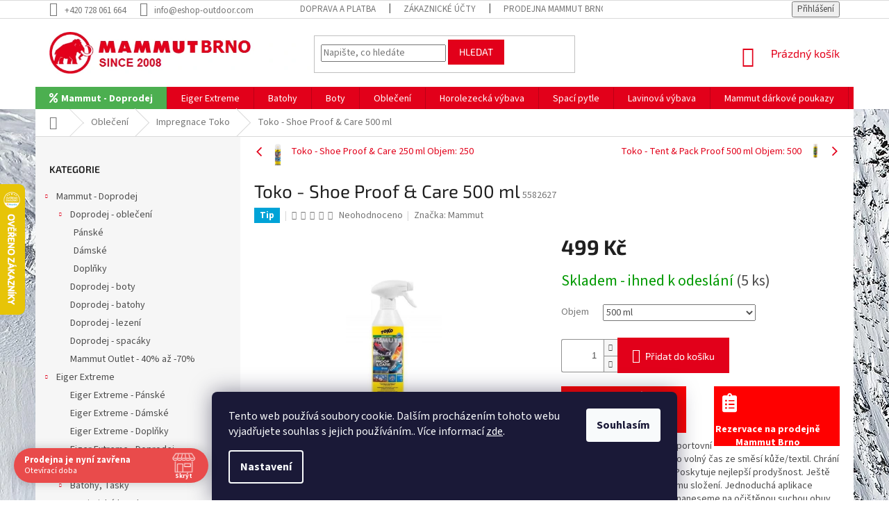

--- FILE ---
content_type: text/html; charset=utf-8
request_url: https://www.eshop-outdoor.com/impregnace-toko/toko-shoe-proof-care-500-ml/
body_size: 37373
content:
<!doctype html><html lang="cs" dir="ltr" class="header-background-light external-fonts-loaded"><head><meta charset="utf-8" /><meta name="viewport" content="width=device-width,initial-scale=1" /><title>Toko - Shoe Proof &amp; Care 500 ml - Mammut Brno</title><link rel="preconnect" href="https://cdn.myshoptet.com" /><link rel="dns-prefetch" href="https://cdn.myshoptet.com" /><link rel="preload" href="https://cdn.myshoptet.com/prj/dist/master/cms/libs/jquery/jquery-1.11.3.min.js" as="script" /><link href="https://cdn.myshoptet.com/prj/dist/master/cms/templates/frontend_templates/shared/css/font-face/source-sans-3.css" rel="stylesheet"><link href="https://cdn.myshoptet.com/prj/dist/master/cms/templates/frontend_templates/shared/css/font-face/exo-2.css" rel="stylesheet"><link href="https://cdn.myshoptet.com/prj/dist/master/shop/dist/font-shoptet-11.css.62c94c7785ff2cea73b2.css" rel="stylesheet"><script>
dataLayer = [];
dataLayer.push({'shoptet' : {
    "pageId": 972,
    "pageType": "productDetail",
    "currency": "CZK",
    "currencyInfo": {
        "decimalSeparator": ",",
        "exchangeRate": 1,
        "priceDecimalPlaces": 0,
        "symbol": "K\u010d",
        "symbolLeft": 0,
        "thousandSeparator": " "
    },
    "language": "cs",
    "projectId": 231955,
    "product": {
        "id": 2520,
        "guid": "b2b70e12-b029-11e8-a8f6-002590dad85e",
        "hasVariants": true,
        "codes": [
            {
                "code": 5582627,
                "quantity": "5",
                "stocks": [
                    {
                        "id": 1,
                        "quantity": "5"
                    }
                ]
            }
        ],
        "name": "Toko - Shoe Proof & Care 500 ml",
        "appendix": "",
        "weight": 0,
        "manufacturer": "Mammut    ",
        "manufacturerGuid": "1EF5332C18756E0AB400DA0BA3DED3EE",
        "currentCategory": "Oble\u010den\u00ed | Impregnace Toko",
        "currentCategoryGuid": "7f4b1d5a-b00d-11e8-a8f6-002590dad85e",
        "defaultCategory": "Oble\u010den\u00ed | Impregnace Toko",
        "defaultCategoryGuid": "7f4b1d5a-b00d-11e8-a8f6-002590dad85e",
        "currency": "CZK",
        "priceWithVat": 499
    },
    "stocks": [
        {
            "id": 1,
            "title": "Prodejna Mammut Brno",
            "isDeliveryPoint": 1,
            "visibleOnEshop": 1
        },
        {
            "id": "ext",
            "title": "Sklad",
            "isDeliveryPoint": 0,
            "visibleOnEshop": 1
        }
    ],
    "cartInfo": {
        "id": null,
        "freeShipping": false,
        "freeShippingFrom": 4999,
        "leftToFreeGift": {
            "formattedPrice": "0 K\u010d",
            "priceLeft": 0
        },
        "freeGift": false,
        "leftToFreeShipping": {
            "priceLeft": 4999,
            "dependOnRegion": 0,
            "formattedPrice": "4 999 K\u010d"
        },
        "discountCoupon": [],
        "getNoBillingShippingPrice": {
            "withoutVat": 0,
            "vat": 0,
            "withVat": 0
        },
        "cartItems": [],
        "taxMode": "ORDINARY"
    },
    "cart": [],
    "customer": {
        "priceRatio": 1,
        "priceListId": 1,
        "groupId": null,
        "registered": false,
        "mainAccount": false
    }
}});
dataLayer.push({'cookie_consent' : {
    "marketing": "denied",
    "analytics": "denied"
}});
document.addEventListener('DOMContentLoaded', function() {
    shoptet.consent.onAccept(function(agreements) {
        if (agreements.length == 0) {
            return;
        }
        dataLayer.push({
            'cookie_consent' : {
                'marketing' : (agreements.includes(shoptet.config.cookiesConsentOptPersonalisation)
                    ? 'granted' : 'denied'),
                'analytics': (agreements.includes(shoptet.config.cookiesConsentOptAnalytics)
                    ? 'granted' : 'denied')
            },
            'event': 'cookie_consent'
        });
    });
});
</script>
<meta property="og:type" content="website"><meta property="og:site_name" content="eshop-outdoor.com"><meta property="og:url" content="https://www.eshop-outdoor.com/impregnace-toko/toko-shoe-proof-care-500-ml/"><meta property="og:title" content="Toko - Shoe Proof &amp; Care 500 ml - Mammut Brno"><meta name="author" content="Mammut Brno"><meta name="web_author" content="Shoptet.cz"><meta name="dcterms.rightsHolder" content="www.eshop-outdoor.com"><meta name="robots" content="index,follow"><meta property="og:image" content="https://cdn.myshoptet.com/usr/www.eshop-outdoor.com/user/shop/big/2520_shopping.jpg?5b8e58b8"><meta property="og:description" content="Toko - Shoe Proof &amp; Care 500 ml. Intenzivní impregnace pro sportovní a turistickou obuv a obuv pro volný čas ze směsí kůže/textil. Chrání před vlhkostí a nečistotou. Poskytuje nejlepší prodyšnost. Ještě lepší impregnace díky novému složení. Jednoduchá aplikace Způsob použití: Impregnaci naneseme na očištěnou suchou…"><meta name="description" content="Toko - Shoe Proof &amp; Care 500 ml. Intenzivní impregnace pro sportovní a turistickou obuv a obuv pro volný čas ze směsí kůže/textil. Chrání před vlhkostí a nečistotou. Poskytuje nejlepší prodyšnost. Ještě lepší impregnace díky novému složení. Jednoduchá aplikace Způsob použití: Impregnaci naneseme na očištěnou suchou…"><meta name="google-site-verification" content="google3c81461977c7a326.html"><meta property="product:price:amount" content="499"><meta property="product:price:currency" content="CZK"><style>:root {--color-primary: #E2001A;--color-primary-h: 353;--color-primary-s: 100%;--color-primary-l: 44%;--color-primary-hover: #E2001A;--color-primary-hover-h: 353;--color-primary-hover-s: 100%;--color-primary-hover-l: 44%;--color-secondary: #E2001A;--color-secondary-h: 353;--color-secondary-s: 100%;--color-secondary-l: 44%;--color-secondary-hover: #E2001A;--color-secondary-hover-h: 353;--color-secondary-hover-s: 100%;--color-secondary-hover-l: 44%;--color-tertiary: #E2001A;--color-tertiary-h: 353;--color-tertiary-s: 100%;--color-tertiary-l: 44%;--color-tertiary-hover: #E2001A;--color-tertiary-hover-h: 353;--color-tertiary-hover-s: 100%;--color-tertiary-hover-l: 44%;--color-header-background: #ffffff;--template-font: "Source Sans 3";--template-headings-font: "Exo 2";--header-background-url: url("https://cdn.myshoptet.com/usr/www.eshop-outdoor.com/user/header_backgrounds/logo-brand-mammut_brno-1.png");--cookies-notice-background: #1A1937;--cookies-notice-color: #F8FAFB;--cookies-notice-button-hover: #f5f5f5;--cookies-notice-link-hover: #27263f;--templates-update-management-preview-mode-content: "Náhled aktualizací šablony je aktivní pro váš prohlížeč."}</style>
    
    <link href="https://cdn.myshoptet.com/prj/dist/master/shop/dist/main-11.less.5a24dcbbdabfd189c152.css" rel="stylesheet" />
        
    <script>var shoptet = shoptet || {};</script>
    <script src="https://cdn.myshoptet.com/prj/dist/master/shop/dist/main-3g-header.js.27c4444ba5dd6be3416d.js"></script>
<!-- User include --><!-- api 690(337) html code header -->
<script>var ophWidgetData={"lang":"cs","link":"\/kontakty\/","logo":false,"expanded":true,"lunchShow":false,"checkHoliday":true,"showWidgetStart":"00:01","showWidgetEnd":"23:59","beforeOpenStore":0,"beforeCloseStore":0,"openingHours":[{"day":1,"openHour":"10:00","closeHour":"17:00","openPause":"","closePause":"","closed":false},{"day":2,"openHour":"10:00","closeHour":"17:00","openPause":"","closePause":"","closed":false},{"day":3,"openHour":"10:00","closeHour":"17:00","openPause":"","closePause":"","closed":false},{"day":4,"openHour":"10:00","closeHour":"17:00","openPause":"","closePause":"","closed":false},{"day":5,"openHour":"10:00","closeHour":"17:00","openPause":"","closePause":"","closed":false},{"day":6,"openHour":"09:00","closeHour":"12:00","openPause":"","closePause":"","closed":true},{"day":7,"openHour":"09:00","closeHour":"17:00","openPause":"","closePause":"","closed":true}],"excludes":[],"holidayList":["01-01","01-05","08-05","05-07","06-07","28-09","28-10","17-11","24-12","25-12","26-12"],"todayLongFormat":false,"logoFilemanager":"","colors":{"bg_header_color":"","bg_logo_color":"","bg_title_color":"","bg_preopen_color":"#03a9f4","bg_open_color":"#4caf50","bg_pause_color":"#ff9800","bg_preclose_color":"#ff6f00","bg_close_color":"#e94b4b","color_exception_day":"#e94b4b"},"address":"Her\u0161pick\u00e1 813\/5 (M-Pal\u00e1c), Brno","icon":"icon-01","bottomPosition":"20","showDetailOnExpand":false,"weekTurnOff":[]}</script>
<!-- service 450(104) html code header -->
<link href="https://cdn.myshoptet.com/usr/252557.myshoptet.com/user/documents/news-box-plus/Classic.css?v12" rel="stylesheet" />
<!-- service 565(213) html code header -->
<!--
<link rel="stylesheet" type="text/css" href="https://app.visual.ws/gpwebpay_shoptet/shoptet.css">
<script async defer type="text/javascript" src="https://app.visual.ws/gpwebpay_shoptet/shoptet.js"></script>
-->
<!-- service 690(337) html code header -->
<link href="https://cdn.myshoptet.com/usr/mcore.myshoptet.com/user/documents/upload/addon01/ophWidget.min.css?v=1.6.9" rel="stylesheet" />


<!-- project html code header -->
<link rel="stylesheet" href="https://use.fontawesome.com/releases/v5.3.1/css/all.css" integrity="sha384-mzrmE5qonljUremFsqc01SB46JvROS7bZs3IO2EmfFsd15uHvIt+Y8vEf7N7fWAU" crossorigin="anonymous">
<link href="/user/documents/style-outdoor.css?=1" rel="stylesheet">
<style>
#colorbox .cookiesSetting__perex:first-of-type::before {
    content: unset !important;
}
.tabulka-kategorie a:hover img {
  transform: scale(1.05) !important;
}
.tabulka-kategorie img {
  height: 150px !important;
  display: block !important;
  text-align: center !important;
  margin: auto !important;
}
.tabulka-kategorie a  {
   display: flex !important;
   align-items:center;
}
.in-tabulky-velikosti #newsWrapper {
  display: none !important;
}
.tabulka-kategorie {
  text-align: center !important;
  padding: 20px !important;
}
.tabulka-kategorie a {
  font-weight: bold !important;
  text-transform: uppercase !important;
  font-size: 1.5rem !important;
  padding: 10px !important;
  display: inline-block !important;
  min-height: 62px !important;
}
.in-
.in-tabulky-velikosti #newsWrapper {
  display: none !important;
}
.sidebar .stante-se-zakaznikem p {
  text-align: center !important;
  margin-top: 20px !important;
  font-size: 20px !important;
}
.sidebar .stante-se-zakaznikem:hover p {
  text-decoration: underline !important;
}
.online-platby:hover {
  opacity: 0.8 !important;
}

.online-platby {
  text-align: center !important;
}
.product .flags-default {
   display: flex !important;
   flex-direction: column !important;
}
.shp-tabs-row a[href$="#productDiscussion"] {
      display: none !important;
}
#content .p-detail {
      display: flex;
      flex-direction: column;
}
#content .p-detail .products-related-header {
      order: 30;
}
#content .p-detail .products-related.products-additional {
      order: 31;
}
#content .p-detail .browse-p {
      order: 32;
}
.in-krok-2 label[for="billCountryId"] {
  display: none !important;
}
.in-krok-2 #billCountryId {
  display: none !important;
}
.odber, .odber h4 {
  margin-top: 0px !important;
  background-color: #F6F6F6 !important;
  color: #666 !important;
}
.custom-footer {
    padding-left: 0px !important;
}
footer .site-name {
  display: none !important;
}
.carousel-inner > .item > a > img:hover {
  opacity: 0.8 !important;
}
.menu-level-1 > .menu-item-673 > a:before {
    font-family: "Font Awesome 5 Free"; font-weight: 900; content: "\f295";  margin-right: 5px !important;
}

.menu-level-1 .menu-item-673 a b {
  font-weight: bold !important;
}
.menu-level-1 > .menu-item-29 > a:before {
    font-family: "Font Awesome 5 Free"; font-weight: 900; content: "\f54e";  margin-right: 5px !important;
}
.top-navigation-bar a.signin {
    float: right !important;
}
.top-navigation-bar a.signin {
    float: right !important;
    display: inline !important;
    border-left: 1px solid #b2b2b2;
    padding-left: 7px !important;
}
.top-navigation-bar a.login {
    float: right !important;
    padding-right: 8px !important;
}
.garance-clanek {
  text-transform: uppercase !important;
  color: #E2001A !important;
  font-weight: bold !important;
  font-size: 3rem !important;
  margin-top: 50px !important;
}
.garance-nejlepsi-ceny:hover .fas {
  opacity: 0.8 !important;
}
.garance-nejlepsi-ceny {
  margin: 10px !important;
}
.garance-nejlepsi-ceny a:hover {
  text-decoration: underline !important;
}
.in-vyhledavani .availability-amount {
  display: none !important;
}
.garance-nejlepsi-ceny .fas {
  font-size: 2rem !important;
  position: relative !important;
  top: 3px !important;
  margin-right: 6px !important;
}
.p-detail .products-related .flag-discount .price-standard > span {
    top: 0px !important;
}
.p-detail .products-related .flag-discount .price-save {
    top: 0px !important;
}
</style>

<style>
@media screen and (max-width: 767px) {
.top-nav-button.primary.signin {
display: none !important;
}
}
@media screen and (min-width: 1200px) {
.moznosti-dopravy-popis {
  min-height: 130px !important;
  height: 130px !important;
}
.menu-level-1 .menu-item-673 {
  background: #4caf50 !important;
}
.menu-level-1 > .menu-item-673:hover > a {
  color: #1D9D73 !important;
}
.custom-footer {
    padding-top: 40px !important;
}
}
</style>
<!-- /User include --><link rel="shortcut icon" href="/favicon.ico" type="image/x-icon" /><link rel="canonical" href="https://www.eshop-outdoor.com/impregnace-toko/toko-shoe-proof-care-500-ml/" />    <script>
        var _hwq = _hwq || [];
        _hwq.push(['setKey', '1B24DCF3727631764550FA6A6983D3C8']);
        _hwq.push(['setTopPos', '200']);
        _hwq.push(['showWidget', '21']);
        (function() {
            var ho = document.createElement('script');
            ho.src = 'https://cz.im9.cz/direct/i/gjs.php?n=wdgt&sak=1B24DCF3727631764550FA6A6983D3C8';
            var s = document.getElementsByTagName('script')[0]; s.parentNode.insertBefore(ho, s);
        })();
    </script>
<style>/* custom background */@media (min-width: 992px) {body {background-position: top center;background-repeat: no-repeat;background-attachment: fixed;background-image: url('https://cdn.myshoptet.com/usr/www.eshop-outdoor.com/user/frontend_backgrounds/ski_s17_18_activity_stager-2775-1-9.jpg');}}</style>    <!-- Global site tag (gtag.js) - Google Analytics -->
    <script async src="https://www.googletagmanager.com/gtag/js?id=G-7GLTM4Y8XE"></script>
    <script>
        
        window.dataLayer = window.dataLayer || [];
        function gtag(){dataLayer.push(arguments);}
        

                    console.debug('default consent data');

            gtag('consent', 'default', {"ad_storage":"denied","analytics_storage":"denied","ad_user_data":"denied","ad_personalization":"denied","wait_for_update":500});
            dataLayer.push({
                'event': 'default_consent'
            });
        
        gtag('js', new Date());

        
                gtag('config', 'G-7GLTM4Y8XE', {"groups":"GA4","send_page_view":false,"content_group":"productDetail","currency":"CZK","page_language":"cs"});
        
                gtag('config', 'AW-846872554', {"allow_enhanced_conversions":true});
        
        
        
        
        
                    gtag('event', 'page_view', {"send_to":"GA4","page_language":"cs","content_group":"productDetail","currency":"CZK"});
        
                gtag('set', 'currency', 'CZK');

        gtag('event', 'view_item', {
            "send_to": "UA",
            "items": [
                {
                    "id": "5582627",
                    "name": "Toko - Shoe Proof & Care 500 ml",
                    "category": "Oble\u010den\u00ed \/ Impregnace Toko",
                                        "brand": "Mammut    ",
                                                            "variant": "Objem: 500 ml",
                                        "price": 412
                }
            ]
        });
        
        
        
        
        
                    gtag('event', 'view_item', {"send_to":"GA4","page_language":"cs","content_group":"productDetail","value":412,"currency":"CZK","items":[{"item_id":"5582627","item_name":"Toko - Shoe Proof & Care 500 ml","item_brand":"Mammut    ","item_category":"Oble\u010den\u00ed","item_category2":"Impregnace Toko","item_variant":"5582627~Objem: 500 ml","price":412,"quantity":1,"index":0}]});
        
        
        
        
        
        
        
        document.addEventListener('DOMContentLoaded', function() {
            if (typeof shoptet.tracking !== 'undefined') {
                for (var id in shoptet.tracking.bannersList) {
                    gtag('event', 'view_promotion', {
                        "send_to": "UA",
                        "promotions": [
                            {
                                "id": shoptet.tracking.bannersList[id].id,
                                "name": shoptet.tracking.bannersList[id].name,
                                "position": shoptet.tracking.bannersList[id].position
                            }
                        ]
                    });
                }
            }

            shoptet.consent.onAccept(function(agreements) {
                if (agreements.length !== 0) {
                    console.debug('gtag consent accept');
                    var gtagConsentPayload =  {
                        'ad_storage': agreements.includes(shoptet.config.cookiesConsentOptPersonalisation)
                            ? 'granted' : 'denied',
                        'analytics_storage': agreements.includes(shoptet.config.cookiesConsentOptAnalytics)
                            ? 'granted' : 'denied',
                                                                                                'ad_user_data': agreements.includes(shoptet.config.cookiesConsentOptPersonalisation)
                            ? 'granted' : 'denied',
                        'ad_personalization': agreements.includes(shoptet.config.cookiesConsentOptPersonalisation)
                            ? 'granted' : 'denied',
                        };
                    console.debug('update consent data', gtagConsentPayload);
                    gtag('consent', 'update', gtagConsentPayload);
                    dataLayer.push(
                        { 'event': 'update_consent' }
                    );
                }
            });
        });
    </script>
<script>
    (function(t, r, a, c, k, i, n, g) { t['ROIDataObject'] = k;
    t[k]=t[k]||function(){ (t[k].q=t[k].q||[]).push(arguments) },t[k].c=i;n=r.createElement(a),
    g=r.getElementsByTagName(a)[0];n.async=1;n.src=c;g.parentNode.insertBefore(n,g)
    })(window, document, 'script', '//www.heureka.cz/ocm/sdk.js?source=shoptet&version=2&page=product_detail', 'heureka', 'cz');

    heureka('set_user_consent', 0);
</script>
</head><body class="desktop id-972 in-impregnace-toko template-11 type-product type-detail multiple-columns-body columns-3 ums_forms_redesign--off ums_a11y_category_page--on ums_discussion_rating_forms--off ums_flags_display_unification--on ums_a11y_login--on mobile-header-version-0"><noscript>
    <style>
        #header {
            padding-top: 0;
            position: relative !important;
            top: 0;
        }
        .header-navigation {
            position: relative !important;
        }
        .overall-wrapper {
            margin: 0 !important;
        }
        body:not(.ready) {
            visibility: visible !important;
        }
    </style>
    <div class="no-javascript">
        <div class="no-javascript__title">Musíte změnit nastavení vašeho prohlížeče</div>
        <div class="no-javascript__text">Podívejte se na: <a href="https://www.google.com/support/bin/answer.py?answer=23852">Jak povolit JavaScript ve vašem prohlížeči</a>.</div>
        <div class="no-javascript__text">Pokud používáte software na blokování reklam, může být nutné povolit JavaScript z této stránky.</div>
        <div class="no-javascript__text">Děkujeme.</div>
    </div>
</noscript>

        <div id="fb-root"></div>
        <script>
            window.fbAsyncInit = function() {
                FB.init({
                    autoLogAppEvents : true,
                    xfbml            : true,
                    version          : 'v24.0'
                });
            };
        </script>
        <script async defer crossorigin="anonymous" src="https://connect.facebook.net/cs_CZ/sdk.js#xfbml=1&version=v24.0"></script>    <div class="siteCookies siteCookies--bottom siteCookies--dark js-siteCookies" role="dialog" data-testid="cookiesPopup" data-nosnippet>
        <div class="siteCookies__form">
            <div class="siteCookies__content">
                <div class="siteCookies__text">
                    Tento web používá soubory cookie. Dalším procházením tohoto webu vyjadřujete souhlas s jejich používáním.. Více informací <a href="http://www.eshop-outdoor.com/podminky-ochrany-osobnich-udaju/" target="\" _blank="">zde</a>.
                </div>
                <p class="siteCookies__links">
                    <button class="siteCookies__link js-cookies-settings" aria-label="Nastavení cookies" data-testid="cookiesSettings">Nastavení</button>
                </p>
            </div>
            <div class="siteCookies__buttonWrap">
                                <button class="siteCookies__button js-cookiesConsentSubmit" value="all" aria-label="Přijmout cookies" data-testid="buttonCookiesAccept">Souhlasím</button>
            </div>
        </div>
        <script>
            document.addEventListener("DOMContentLoaded", () => {
                const siteCookies = document.querySelector('.js-siteCookies');
                document.addEventListener("scroll", shoptet.common.throttle(() => {
                    const st = document.documentElement.scrollTop;
                    if (st > 1) {
                        siteCookies.classList.add('siteCookies--scrolled');
                    } else {
                        siteCookies.classList.remove('siteCookies--scrolled');
                    }
                }, 100));
            });
        </script>
    </div>
<a href="#content" class="skip-link sr-only">Přejít na obsah</a><div class="overall-wrapper"><div class="user-action"><div class="container">
    <div class="user-action-in">
                    <div id="login" class="user-action-login popup-widget login-widget" role="dialog" aria-labelledby="loginHeading">
        <div class="popup-widget-inner">
                            <h2 id="loginHeading">Přihlášení k vašemu účtu</h2><div id="customerLogin"><form action="/action/Customer/Login/" method="post" id="formLoginIncluded" class="csrf-enabled formLogin" data-testid="formLogin"><input type="hidden" name="referer" value="" /><div class="form-group"><div class="input-wrapper email js-validated-element-wrapper no-label"><input type="email" name="email" class="form-control" autofocus placeholder="E-mailová adresa (např. jan@novak.cz)" data-testid="inputEmail" autocomplete="email" required /></div></div><div class="form-group"><div class="input-wrapper password js-validated-element-wrapper no-label"><input type="password" name="password" class="form-control" placeholder="Heslo" data-testid="inputPassword" autocomplete="current-password" required /><span class="no-display">Nemůžete vyplnit toto pole</span><input type="text" name="surname" value="" class="no-display" /></div></div><div class="form-group"><div class="login-wrapper"><button type="submit" class="btn btn-secondary btn-text btn-login" data-testid="buttonSubmit">Přihlásit se</button><div class="password-helper"><a href="/registrace/" data-testid="signup" rel="nofollow">Nová registrace</a><a href="/klient/zapomenute-heslo/" rel="nofollow">Zapomenuté heslo</a></div></div></div></form>
</div>                    </div>
    </div>

                            <div id="cart-widget" class="user-action-cart popup-widget cart-widget loader-wrapper" data-testid="popupCartWidget" role="dialog" aria-hidden="true">
    <div class="popup-widget-inner cart-widget-inner place-cart-here">
        <div class="loader-overlay">
            <div class="loader"></div>
        </div>
    </div>

    <div class="cart-widget-button">
        <a href="/kosik/" class="btn btn-conversion" id="continue-order-button" rel="nofollow" data-testid="buttonNextStep">Pokračovat do košíku</a>
    </div>
</div>
            </div>
</div>
</div><div class="top-navigation-bar" data-testid="topNavigationBar">

    <div class="container">

        <div class="top-navigation-contacts">
            <strong>Zákaznická podpora:</strong><a href="tel:+420728061664" class="project-phone" aria-label="Zavolat na +420728061664" data-testid="contactboxPhone"><span>+420 728 061 664</span></a><a href="mailto:info@eshop-outdoor.com" class="project-email" data-testid="contactboxEmail"><span>info@eshop-outdoor.com</span></a>        </div>

                            <div class="top-navigation-menu">
                <div class="top-navigation-menu-trigger"></div>
                <ul class="top-navigation-bar-menu">
                                            <li class="top-navigation-menu-item-894">
                            <a href="/doprava-a-platba/">Doprava a platba</a>
                        </li>
                                            <li class="top-navigation-menu-item-999">
                            <a href="/zakaznicke-ucty/">Zákaznické účty</a>
                        </li>
                                            <li class="top-navigation-menu-item-29">
                            <a href="/kontakty/">Prodejna MAMMUT BRNO</a>
                        </li>
                                    </ul>
                <ul class="top-navigation-bar-menu-helper"></ul>
            </div>
        
        <div class="top-navigation-tools">
            <div class="responsive-tools">
                <a href="#" class="toggle-window" data-target="search" aria-label="Hledat" data-testid="linkSearchIcon"></a>
                                                            <a href="#" class="toggle-window" data-target="login"></a>
                                                    <a href="#" class="toggle-window" data-target="navigation" aria-label="Menu" data-testid="hamburgerMenu"></a>
            </div>
                        <button class="top-nav-button top-nav-button-login toggle-window" type="button" data-target="login" aria-haspopup="dialog" aria-controls="login" aria-expanded="false" data-testid="signin"><span>Přihlášení</span></button>        </div>

    </div>

</div>
<header id="header"><div class="container navigation-wrapper">
    <div class="header-top">
        <div class="site-name-wrapper">
            <div class="site-name"><a href="/" data-testid="linkWebsiteLogo"><img src="https://cdn.myshoptet.com/usr/www.eshop-outdoor.com/user/logos/logo-brand-mammut_brno-1-4.png" alt="Mammut Brno" fetchpriority="low" /></a></div>        </div>
        <div class="search" itemscope itemtype="https://schema.org/WebSite">
            <meta itemprop="headline" content="Impregnace Toko"/><meta itemprop="url" content="https://www.eshop-outdoor.com"/><meta itemprop="text" content="Toko - Shoe Proof &amp;amp; Care 500 ml. Intenzivní impregnace pro sportovní a turistickou obuv a obuv pro volný čas ze směsí kůže/textil. Chrání před vlhkostí a nečistotou. Poskytuje nejlepší prodyšnost. Ještě lepší impregnace díky novému složení. Jednoduchá aplikace Způsob použití: Impregnaci naneseme na očištěnou..."/>            <form action="/action/ProductSearch/prepareString/" method="post"
    id="formSearchForm" class="search-form compact-form js-search-main"
    itemprop="potentialAction" itemscope itemtype="https://schema.org/SearchAction" data-testid="searchForm">
    <fieldset>
        <meta itemprop="target"
            content="https://www.eshop-outdoor.com/vyhledavani/?string={string}"/>
        <input type="hidden" name="language" value="cs"/>
        
            
<input
    type="search"
    name="string"
        class="query-input form-control search-input js-search-input"
    placeholder="Napište, co hledáte"
    autocomplete="off"
    required
    itemprop="query-input"
    aria-label="Vyhledávání"
    data-testid="searchInput"
>
            <button type="submit" class="btn btn-default" data-testid="searchBtn">Hledat</button>
        
    </fieldset>
</form>
        </div>
        <div class="navigation-buttons">
                
    <a href="/kosik/" class="btn btn-icon toggle-window cart-count" data-target="cart" data-hover="true" data-redirect="true" data-testid="headerCart" rel="nofollow" aria-haspopup="dialog" aria-expanded="false" aria-controls="cart-widget">
        
                <span class="sr-only">Nákupní košík</span>
        
            <span class="cart-price visible-lg-inline-block" data-testid="headerCartPrice">
                                    Prázdný košík                            </span>
        
    
            </a>
        </div>
    </div>
    <nav id="navigation" aria-label="Hlavní menu" data-collapsible="true"><div class="navigation-in menu"><ul class="menu-level-1" role="menubar" data-testid="headerMenuItems"><li class="menu-item-673 ext" role="none"><a href="/mammut-doprodej-oultet/" data-testid="headerMenuItem" role="menuitem" aria-haspopup="true" aria-expanded="false"><b>Mammut - Doprodej</b><span class="submenu-arrow"></span></a><ul class="menu-level-2" aria-label="Mammut - Doprodej" tabindex="-1" role="menu"><li class="menu-item-921 has-third-level" role="none"><a href="/doprodej-obleceni/" class="menu-image" data-testid="headerMenuItem" tabindex="-1" aria-hidden="true"><img src="data:image/svg+xml,%3Csvg%20width%3D%22140%22%20height%3D%22100%22%20xmlns%3D%22http%3A%2F%2Fwww.w3.org%2F2000%2Fsvg%22%3E%3C%2Fsvg%3E" alt="" aria-hidden="true" width="140" height="100"  data-src="https://cdn.myshoptet.com/usr/www.eshop-outdoor.com/user/categories/thumb/ultimate_hoody_mu-1010-14900-0052-am.jpg" fetchpriority="low" /></a><div><a href="/doprodej-obleceni/" data-testid="headerMenuItem" role="menuitem"><span>Doprodej - oblečení</span></a>
                                                    <ul class="menu-level-3" role="menu">
                                                                    <li class="menu-item-1011" role="none">
                                        <a href="/panske-5/" data-testid="headerMenuItem" role="menuitem">
                                            Pánské</a>,                                    </li>
                                                                    <li class="menu-item-1014" role="none">
                                        <a href="/damske-4/" data-testid="headerMenuItem" role="menuitem">
                                            Dámské</a>,                                    </li>
                                                                    <li class="menu-item-1017" role="none">
                                        <a href="/doplnky-3/" data-testid="headerMenuItem" role="menuitem">
                                            Doplňky</a>                                    </li>
                                                            </ul>
                        </div></li><li class="menu-item-924" role="none"><a href="/doprodej-boty/" class="menu-image" data-testid="headerMenuItem" tabindex="-1" aria-hidden="true"><img src="data:image/svg+xml,%3Csvg%20width%3D%22140%22%20height%3D%22100%22%20xmlns%3D%22http%3A%2F%2Fwww.w3.org%2F2000%2Fsvg%22%3E%3C%2Fsvg%3E" alt="" aria-hidden="true" width="140" height="100"  data-src="https://cdn.myshoptet.com/usr/www.eshop-outdoor.com/user/categories/thumb/mtr_201_ii_low_men_rc-3030-02901-0714-am.jpg" fetchpriority="low" /></a><div><a href="/doprodej-boty/" data-testid="headerMenuItem" role="menuitem"><span>Doprodej - boty</span></a>
                        </div></li><li class="menu-item-927" role="none"><a href="/doprodej-batohy-/" class="menu-image" data-testid="headerMenuItem" tabindex="-1" aria-hidden="true"><img src="data:image/svg+xml,%3Csvg%20width%3D%22140%22%20height%3D%22100%22%20xmlns%3D%22http%3A%2F%2Fwww.w3.org%2F2000%2Fsvg%22%3E%3C%2Fsvg%3E" alt="" aria-hidden="true" width="140" height="100"  data-src="https://cdn.myshoptet.com/usr/www.eshop-outdoor.com/user/categories/thumb/crea_pro_28_mu-2510-02031-5713-am.jpg" fetchpriority="low" /></a><div><a href="/doprodej-batohy-/" data-testid="headerMenuItem" role="menuitem"><span>Doprodej - batohy</span></a>
                        </div></li><li class="menu-item-1130" role="none"><a href="/doprodej-lezeni/" class="menu-image" data-testid="headerMenuItem" tabindex="-1" aria-hidden="true"><img src="data:image/svg+xml,%3Csvg%20width%3D%22140%22%20height%3D%22100%22%20xmlns%3D%22http%3A%2F%2Fwww.w3.org%2F2000%2Fsvg%22%3E%3C%2Fsvg%3E" alt="" aria-hidden="true" width="140" height="100"  data-src="https://cdn.myshoptet.com/usr/www.eshop-outdoor.com/user/categories/thumb/ophir_4_slide_climbing_package_mu-2020-01361-9999-am.jpg" fetchpriority="low" /></a><div><a href="/doprodej-lezeni/" data-testid="headerMenuItem" role="menuitem"><span>Doprodej - lezení</span></a>
                        </div></li><li class="menu-item-1133" role="none"><a href="/doprodej-spacaky/" class="menu-image" data-testid="headerMenuItem" tabindex="-1" aria-hidden="true"><img src="data:image/svg+xml,%3Csvg%20width%3D%22140%22%20height%3D%22100%22%20xmlns%3D%22http%3A%2F%2Fwww.w3.org%2F2000%2Fsvg%22%3E%3C%2Fsvg%3E" alt="" aria-hidden="true" width="140" height="100"  data-src="https://cdn.myshoptet.com/usr/www.eshop-outdoor.com/user/categories/thumb/kompakt_down_3_season_aj-2410-01702-990-am.jpg" fetchpriority="low" /></a><div><a href="/doprodej-spacaky/" data-testid="headerMenuItem" role="menuitem"><span>Doprodej - spacáky</span></a>
                        </div></li><li class="menu-item-1190" role="none"><a href="/mammut-outlet-40--az-70-/" class="menu-image" data-testid="headerMenuItem" tabindex="-1" aria-hidden="true"><img src="data:image/svg+xml,%3Csvg%20width%3D%22140%22%20height%3D%22100%22%20xmlns%3D%22http%3A%2F%2Fwww.w3.org%2F2000%2Fsvg%22%3E%3C%2Fsvg%3E" alt="" aria-hidden="true" width="140" height="100"  data-src="https://cdn.myshoptet.com/usr/www.eshop-outdoor.com/user/categories/thumb/mammut_outlet.jpg" fetchpriority="low" /></a><div><a href="/mammut-outlet-40--az-70-/" data-testid="headerMenuItem" role="menuitem"><span>Mammut Outlet - 40% až -70%</span></a>
                        </div></li></ul></li>
<li class="menu-item-674 ext" role="none"><a href="/eiger-extreme/" data-testid="headerMenuItem" role="menuitem" aria-haspopup="true" aria-expanded="false"><b>Eiger Extreme</b><span class="submenu-arrow"></span></a><ul class="menu-level-2" aria-label="Eiger Extreme" tabindex="-1" role="menu"><li class="menu-item-714" role="none"><a href="/eiger-extreme-panske/" class="menu-image" data-testid="headerMenuItem" tabindex="-1" aria-hidden="true"><img src="data:image/svg+xml,%3Csvg%20width%3D%22140%22%20height%3D%22100%22%20xmlns%3D%22http%3A%2F%2Fwww.w3.org%2F2000%2Fsvg%22%3E%3C%2Fsvg%3E" alt="" aria-hidden="true" width="140" height="100"  data-src="https://cdn.myshoptet.com/usr/www.eshop-outdoor.com/user/categories/thumb/9496-6.jpg" fetchpriority="low" /></a><div><a href="/eiger-extreme-panske/" data-testid="headerMenuItem" role="menuitem"><span>Eiger Extreme - Pánské</span></a>
                        </div></li><li class="menu-item-717" role="none"><a href="/eiger-extreme-damske/" class="menu-image" data-testid="headerMenuItem" tabindex="-1" aria-hidden="true"><img src="data:image/svg+xml,%3Csvg%20width%3D%22140%22%20height%3D%22100%22%20xmlns%3D%22http%3A%2F%2Fwww.w3.org%2F2000%2Fsvg%22%3E%3C%2Fsvg%3E" alt="" aria-hidden="true" width="140" height="100"  data-src="https://cdn.myshoptet.com/usr/www.eshop-outdoor.com/user/categories/thumb/9619-5.jpg" fetchpriority="low" /></a><div><a href="/eiger-extreme-damske/" data-testid="headerMenuItem" role="menuitem"><span>Eiger Extreme - Dámské</span></a>
                        </div></li><li class="menu-item-720" role="none"><a href="/eiger-extreme-doplnky-2/" class="menu-image" data-testid="headerMenuItem" tabindex="-1" aria-hidden="true"><img src="data:image/svg+xml,%3Csvg%20width%3D%22140%22%20height%3D%22100%22%20xmlns%3D%22http%3A%2F%2Fwww.w3.org%2F2000%2Fsvg%22%3E%3C%2Fsvg%3E" alt="" aria-hidden="true" width="140" height="100"  data-src="https://cdn.myshoptet.com/usr/www.eshop-outdoor.com/user/categories/thumb/8525.jpg" fetchpriority="low" /></a><div><a href="/eiger-extreme-doplnky-2/" data-testid="headerMenuItem" role="menuitem"><span>Eiger Extreme - Doplňky</span></a>
                        </div></li><li class="menu-item-1044" role="none"><a href="/eiger-extreme-doprodej/" class="menu-image" data-testid="headerMenuItem" tabindex="-1" aria-hidden="true"><img src="data:image/svg+xml,%3Csvg%20width%3D%22140%22%20height%3D%22100%22%20xmlns%3D%22http%3A%2F%2Fwww.w3.org%2F2000%2Fsvg%22%3E%3C%2Fsvg%3E" alt="" aria-hidden="true" width="140" height="100"  data-src="https://cdn.myshoptet.com/usr/www.eshop-outdoor.com/user/categories/thumb/nordwand_hs_thermo_hooded_jacket_mu-1010-24750-5072-am.jpg" fetchpriority="low" /></a><div><a href="/eiger-extreme-doprodej/" data-testid="headerMenuItem" role="menuitem"><span>Eiger Extreme - Doprodej</span></a>
                        </div></li></ul></li>
<li class="menu-item-683 ext" role="none"><a href="/batohy/" data-testid="headerMenuItem" role="menuitem" aria-haspopup="true" aria-expanded="false"><b>Batohy</b><span class="submenu-arrow"></span></a><ul class="menu-level-2" aria-label="Batohy" tabindex="-1" role="menu"><li class="menu-item-726 has-third-level" role="none"><a href="/batohy--tasky/" class="menu-image" data-testid="headerMenuItem" tabindex="-1" aria-hidden="true"><img src="data:image/svg+xml,%3Csvg%20width%3D%22140%22%20height%3D%22100%22%20xmlns%3D%22http%3A%2F%2Fwww.w3.org%2F2000%2Fsvg%22%3E%3C%2Fsvg%3E" alt="" aria-hidden="true" width="140" height="100"  data-src="https://cdn.myshoptet.com/usr/www.eshop-outdoor.com/user/categories/thumb/spindrift_32_mu-2550-00010-2180-am-1.jpg" fetchpriority="low" /></a><div><a href="/batohy--tasky/" data-testid="headerMenuItem" role="menuitem"><span>Batohy, Tašky</span></a>
                                                    <ul class="menu-level-3" role="menu">
                                                                    <li class="menu-item-1134" role="none">
                                        <a href="/turisticke-batohy/" data-testid="headerMenuItem" role="menuitem">
                                            Turistické batohy</a>,                                    </li>
                                                                    <li class="menu-item-1152" role="none">
                                        <a href="/expedicni-batohy/" data-testid="headerMenuItem" role="menuitem">
                                            Expediční batohy</a>,                                    </li>
                                                                    <li class="menu-item-1140" role="none">
                                        <a href="/lyzarske-batohy-skialp-a-freeride/" data-testid="headerMenuItem" role="menuitem">
                                            Lyžařské batohy - Skialp a Freeride</a>,                                    </li>
                                                                    <li class="menu-item-729" role="none">
                                        <a href="/batohy-lavinove/" data-testid="headerMenuItem" role="menuitem">
                                            Lavinové batohy</a>,                                    </li>
                                                                    <li class="menu-item-1143" role="none">
                                        <a href="/mestske-batohy/" data-testid="headerMenuItem" role="menuitem">
                                            Městské batohy</a>,                                    </li>
                                                                    <li class="menu-item-1146" role="none">
                                        <a href="/cestovni-tasky/" data-testid="headerMenuItem" role="menuitem">
                                            Cestovní tašky</a>,                                    </li>
                                                                    <li class="menu-item-1137" role="none">
                                        <a href="/lezecke-batohy/" data-testid="headerMenuItem" role="menuitem">
                                            Lezecké batohy</a>,                                    </li>
                                                                    <li class="menu-item-906" role="none">
                                        <a href="/batohy-detske/" data-testid="headerMenuItem" role="menuitem">
                                            Dětské batohy</a>                                    </li>
                                                            </ul>
                        </div></li><li class="menu-item-1206" role="none"><a href="/turisticke-a-trekove-hulky/" class="menu-image" data-testid="headerMenuItem" tabindex="-1" aria-hidden="true"><img src="data:image/svg+xml,%3Csvg%20width%3D%22140%22%20height%3D%22100%22%20xmlns%3D%22http%3A%2F%2Fwww.w3.org%2F2000%2Fsvg%22%3E%3C%2Fsvg%3E" alt="" aria-hidden="true" width="140" height="100"  data-src="https://cdn.myshoptet.com/usr/www.eshop-outdoor.com/user/categories/thumb/aenergy_ultra_vario_carbon_poles_mu-2810-01450-0001-am.jpg" fetchpriority="low" /></a><div><a href="/turisticke-a-trekove-hulky/" data-testid="headerMenuItem" role="menuitem"><span>Turistické a Trekové Hůlky</span></a>
                        </div></li><li class="menu-item-1005" role="none"><a href="/doplnky-k-batohum/" class="menu-image" data-testid="headerMenuItem" tabindex="-1" aria-hidden="true"><img src="data:image/svg+xml,%3Csvg%20width%3D%22140%22%20height%3D%22100%22%20xmlns%3D%22http%3A%2F%2Fwww.w3.org%2F2000%2Fsvg%22%3E%3C%2Fsvg%3E" alt="" aria-hidden="true" width="140" height="100"  data-src="https://cdn.myshoptet.com/usr/www.eshop-outdoor.com/user/categories/thumb/add_on_bottle_holder_mu-2530-00100-0001-am.jpg" fetchpriority="low" /></a><div><a href="/doplnky-k-batohum/" data-testid="headerMenuItem" role="menuitem"><span>Doplňky k batohům</span></a>
                        </div></li><li class="menu-item-732" role="none"><a href="/dokladovky--penezenky--ledvinky/" class="menu-image" data-testid="headerMenuItem" tabindex="-1" aria-hidden="true"><img src="data:image/svg+xml,%3Csvg%20width%3D%22140%22%20height%3D%22100%22%20xmlns%3D%22http%3A%2F%2Fwww.w3.org%2F2000%2Fsvg%22%3E%3C%2Fsvg%3E" alt="" aria-hidden="true" width="140" height="100"  data-src="https://cdn.myshoptet.com/usr/www.eshop-outdoor.com/user/categories/thumb/t__sch_pouch_1__2__3_mu-2520-00131-0001-1020-am.jpg" fetchpriority="low" /></a><div><a href="/dokladovky--penezenky--ledvinky/" data-testid="headerMenuItem" role="menuitem"><span>Dokladovky, Peněženky, Ledvinky</span></a>
                        </div></li></ul></li>
<li class="menu-item-693 ext" role="none"><a href="/boty/" data-testid="headerMenuItem" role="menuitem" aria-haspopup="true" aria-expanded="false"><b>Boty</b><span class="submenu-arrow"></span></a><ul class="menu-level-2" aria-label="Boty" tabindex="-1" role="menu"><li class="menu-item-765 has-third-level" role="none"><a href="/panske-4/" class="menu-image" data-testid="headerMenuItem" tabindex="-1" aria-hidden="true"><img src="data:image/svg+xml,%3Csvg%20width%3D%22140%22%20height%3D%22100%22%20xmlns%3D%22http%3A%2F%2Fwww.w3.org%2F2000%2Fsvg%22%3E%3C%2Fsvg%3E" alt="" aria-hidden="true" width="140" height="100"  data-src="https://cdn.myshoptet.com/usr/www.eshop-outdoor.com/user/categories/thumb/8567-4.jpg" fetchpriority="low" /></a><div><a href="/panske-4/" data-testid="headerMenuItem" role="menuitem"><span>Boty - pánské</span></a>
                                                    <ul class="menu-level-3" role="menu">
                                                                    <li class="menu-item-1167" role="none">
                                        <a href="/boty-do-mesta/" data-testid="headerMenuItem" role="menuitem">
                                            Boty do města</a>,                                    </li>
                                                                    <li class="menu-item-1164" role="none">
                                        <a href="/trekove-boty-na-lehkou--turistiku/" data-testid="headerMenuItem" role="menuitem">
                                            Boty na lehkou  turistiku</a>,                                    </li>
                                                                    <li class="menu-item-1155" role="none">
                                        <a href="/boty-na-via-ferratu/" data-testid="headerMenuItem" role="menuitem">
                                            Boty na Via Ferratu</a>,                                    </li>
                                                                    <li class="menu-item-1158" role="none">
                                        <a href="/trekove-boty-na-tezkou-turistiku/" data-testid="headerMenuItem" role="menuitem">
                                            Treking a turistika</a>,                                    </li>
                                                                    <li class="menu-item-1161" role="none">
                                        <a href="/horolozecke-boty/" data-testid="headerMenuItem" role="menuitem">
                                            Horolozecké boty</a>                                    </li>
                                                            </ul>
                        </div></li><li class="menu-item-768 has-third-level" role="none"><a href="/boty-damske/" class="menu-image" data-testid="headerMenuItem" tabindex="-1" aria-hidden="true"><img src="data:image/svg+xml,%3Csvg%20width%3D%22140%22%20height%3D%22100%22%20xmlns%3D%22http%3A%2F%2Fwww.w3.org%2F2000%2Fsvg%22%3E%3C%2Fsvg%3E" alt="" aria-hidden="true" width="140" height="100"  data-src="https://cdn.myshoptet.com/usr/www.eshop-outdoor.com/user/categories/thumb/7293.jpg" fetchpriority="low" /></a><div><a href="/boty-damske/" data-testid="headerMenuItem" role="menuitem"><span>Boty - dámské</span></a>
                                                    <ul class="menu-level-3" role="menu">
                                                                    <li class="menu-item-1173" role="none">
                                        <a href="/boty-do-mesta-2/" data-testid="headerMenuItem" role="menuitem">
                                            Boty do města</a>,                                    </li>
                                                                    <li class="menu-item-1176" role="none">
                                        <a href="/boty-na-lehkou-turistiku/" data-testid="headerMenuItem" role="menuitem">
                                            Boty na lehkou turistiku</a>,                                    </li>
                                                                    <li class="menu-item-1179" role="none">
                                        <a href="/boty-na-via-ferratu-2/" data-testid="headerMenuItem" role="menuitem">
                                            Boty na Via Ferratu</a>,                                    </li>
                                                                    <li class="menu-item-1182" role="none">
                                        <a href="/treking-a-turistika/" data-testid="headerMenuItem" role="menuitem">
                                            Treking a turistika</a>,                                    </li>
                                                                    <li class="menu-item-1185" role="none">
                                        <a href="/horolozecke-boty-2/" data-testid="headerMenuItem" role="menuitem">
                                            Horolozecké boty</a>                                    </li>
                                                            </ul>
                        </div></li><li class="menu-item-1029" role="none"><a href="/impregnace-toko-2/" class="menu-image" data-testid="headerMenuItem" tabindex="-1" aria-hidden="true"><img src="data:image/svg+xml,%3Csvg%20width%3D%22140%22%20height%3D%22100%22%20xmlns%3D%22http%3A%2F%2Fwww.w3.org%2F2000%2Fsvg%22%3E%3C%2Fsvg%3E" alt="" aria-hidden="true" width="140" height="100"  data-src="https://cdn.myshoptet.com/usr/www.eshop-outdoor.com/user/categories/thumb/2520.jpg" fetchpriority="low" /></a><div><a href="/impregnace-toko-2/" data-testid="headerMenuItem" role="menuitem"><span>Impregnace Toko</span></a>
                        </div></li><li class="menu-item-1192" role="none"><a href="/ponozky-mammut/" class="menu-image" data-testid="headerMenuItem" tabindex="-1" aria-hidden="true"><img src="data:image/svg+xml,%3Csvg%20width%3D%22140%22%20height%3D%22100%22%20xmlns%3D%22http%3A%2F%2Fwww.w3.org%2F2000%2Fsvg%22%3E%3C%2Fsvg%3E" alt="" aria-hidden="true" width="140" height="100"  data-src="https://cdn.myshoptet.com/usr/www.eshop-outdoor.com/user/categories/thumb/pq.jpg" fetchpriority="low" /></a><div><a href="/ponozky-mammut/" data-testid="headerMenuItem" role="menuitem"><span>Ponožky Mammut</span></a>
                        </div></li></ul></li>
<li class="menu-item-834 ext" role="none"><a href="/obleceni/" data-testid="headerMenuItem" role="menuitem" aria-haspopup="true" aria-expanded="false"><b>Oblečení</b><span class="submenu-arrow"></span></a><ul class="menu-level-2" aria-label="Oblečení" tabindex="-1" role="menu"><li class="menu-item-837 has-third-level" role="none"><a href="/panske-2/" class="menu-image" data-testid="headerMenuItem" tabindex="-1" aria-hidden="true"><img src="data:image/svg+xml,%3Csvg%20width%3D%22140%22%20height%3D%22100%22%20xmlns%3D%22http%3A%2F%2Fwww.w3.org%2F2000%2Fsvg%22%3E%3C%2Fsvg%3E" alt="" aria-hidden="true" width="140" height="100"  data-src="https://cdn.myshoptet.com/usr/www.eshop-outdoor.com/user/categories/thumb/teton_hs_hooded_jacket_mu-1010-26970-2181-am.jpg" fetchpriority="low" /></a><div><a href="/panske-2/" data-testid="headerMenuItem" role="menuitem"><span>Pánské</span></a>
                                                    <ul class="menu-level-3" role="menu">
                                                                    <li class="menu-item-840" role="none">
                                        <a href="/bundy-panske/" data-testid="headerMenuItem" role="menuitem">
                                            Bundy - pánské</a>,                                    </li>
                                                                    <li class="menu-item-843" role="none">
                                        <a href="/kalhoty-panske/" data-testid="headerMenuItem" role="menuitem">
                                            Kalhoty - pánské</a>,                                    </li>
                                                                    <li class="menu-item-960" role="none">
                                        <a href="/kratasy-panske/" data-testid="headerMenuItem" role="menuitem">
                                            Kraťasy - pánské</a>,                                    </li>
                                                                    <li class="menu-item-846" role="none">
                                        <a href="/mikiny-panske/" data-testid="headerMenuItem" role="menuitem">
                                            Mikiny - pánské</a>,                                    </li>
                                                                    <li class="menu-item-849" role="none">
                                        <a href="/tricka-panske/" data-testid="headerMenuItem" role="menuitem">
                                            Trička - pánské</a>,                                    </li>
                                                                    <li class="menu-item-1198" role="none">
                                        <a href="/kosile-panske/" data-testid="headerMenuItem" role="menuitem">
                                            Košile - pánské</a>,                                    </li>
                                                                    <li class="menu-item-987" role="none">
                                        <a href="/funkcni-pradlo/" data-testid="headerMenuItem" role="menuitem">
                                            Funkční prádlo - pánské</a>                                    </li>
                                                            </ul>
                        </div></li><li class="menu-item-855 has-third-level" role="none"><a href="/damske-2/" class="menu-image" data-testid="headerMenuItem" tabindex="-1" aria-hidden="true"><img src="data:image/svg+xml,%3Csvg%20width%3D%22140%22%20height%3D%22100%22%20xmlns%3D%22http%3A%2F%2Fwww.w3.org%2F2000%2Fsvg%22%3E%3C%2Fsvg%3E" alt="" aria-hidden="true" width="140" height="100"  data-src="https://cdn.myshoptet.com/usr/www.eshop-outdoor.com/user/categories/thumb/ayako_tour_hs_hooded_women_s_jacket_mu-1010-26061-3149-am.jpg" fetchpriority="low" /></a><div><a href="/damske-2/" data-testid="headerMenuItem" role="menuitem"><span>Dámské</span></a>
                                                    <ul class="menu-level-3" role="menu">
                                                                    <li class="menu-item-858" role="none">
                                        <a href="/bundy-damske/" data-testid="headerMenuItem" role="menuitem">
                                            Bundy - dámské</a>,                                    </li>
                                                                    <li class="menu-item-861" role="none">
                                        <a href="/kalhoty-damske/" data-testid="headerMenuItem" role="menuitem">
                                            Kalhoty - dámské</a>,                                    </li>
                                                                    <li class="menu-item-984" role="none">
                                        <a href="/kratasy-damske/" data-testid="headerMenuItem" role="menuitem">
                                            Kraťasy - dámské</a>,                                    </li>
                                                                    <li class="menu-item-864" role="none">
                                        <a href="/mikiny-damske/" data-testid="headerMenuItem" role="menuitem">
                                            Mikiny - dámské</a>,                                    </li>
                                                                    <li class="menu-item-867" role="none">
                                        <a href="/tricka-damske/" data-testid="headerMenuItem" role="menuitem">
                                            Trička - dámské</a>,                                    </li>
                                                                    <li class="menu-item-993" role="none">
                                        <a href="/funkcni-pradlo-damske/" data-testid="headerMenuItem" role="menuitem">
                                            Funkční prádlo - dámské</a>                                    </li>
                                                            </ul>
                        </div></li><li class="menu-item-870" role="none"><a href="/cepice/" class="menu-image" data-testid="headerMenuItem" tabindex="-1" aria-hidden="true"><img src="data:image/svg+xml,%3Csvg%20width%3D%22140%22%20height%3D%22100%22%20xmlns%3D%22http%3A%2F%2Fwww.w3.org%2F2000%2Fsvg%22%3E%3C%2Fsvg%3E" alt="" aria-hidden="true" width="140" height="100"  data-src="https://cdn.myshoptet.com/usr/www.eshop-outdoor.com/user/categories/thumb/nordwand_beanie_mu-1090-05820-5961-am.jpg" fetchpriority="low" /></a><div><a href="/cepice/" data-testid="headerMenuItem" role="menuitem"><span>Čepice</span></a>
                        </div></li><li class="menu-item-873" role="none"><a href="/ksiltovky--klobouky/" class="menu-image" data-testid="headerMenuItem" tabindex="-1" aria-hidden="true"><img src="data:image/svg+xml,%3Csvg%20width%3D%22140%22%20height%3D%22100%22%20xmlns%3D%22http%3A%2F%2Fwww.w3.org%2F2000%2Fsvg%22%3E%3C%2Fsvg%3E" alt="" aria-hidden="true" width="140" height="100"  data-src="https://cdn.myshoptet.com/usr/www.eshop-outdoor.com/user/categories/thumb/baseball_cap_mammut_mu-1191-00050-0001-am.jpg" fetchpriority="low" /></a><div><a href="/ksiltovky--klobouky/" data-testid="headerMenuItem" role="menuitem"><span>Kšiltovky, Klobouky, Šátky</span></a>
                        </div></li><li class="menu-item-1201" role="none"><a href="/ponozky/" class="menu-image" data-testid="headerMenuItem" tabindex="-1" aria-hidden="true"><img src="data:image/svg+xml,%3Csvg%20width%3D%22140%22%20height%3D%22100%22%20xmlns%3D%22http%3A%2F%2Fwww.w3.org%2F2000%2Fsvg%22%3E%3C%2Fsvg%3E" alt="" aria-hidden="true" width="140" height="100"  data-src="https://cdn.myshoptet.com/usr/www.eshop-outdoor.com/user/categories/thumb/8989-3.jpg" fetchpriority="low" /></a><div><a href="/ponozky/" data-testid="headerMenuItem" role="menuitem"><span>Ponožky</span></a>
                        </div></li><li class="menu-item-879" role="none"><a href="/rukavice/" class="menu-image" data-testid="headerMenuItem" tabindex="-1" aria-hidden="true"><img src="data:image/svg+xml,%3Csvg%20width%3D%22140%22%20height%3D%22100%22%20xmlns%3D%22http%3A%2F%2Fwww.w3.org%2F2000%2Fsvg%22%3E%3C%2Fsvg%3E" alt="" aria-hidden="true" width="140" height="100"  data-src="https://cdn.myshoptet.com/usr/www.eshop-outdoor.com/user/categories/thumb/astro_glove_mu-1190-00070-0001-am.jpg" fetchpriority="low" /></a><div><a href="/rukavice/" data-testid="headerMenuItem" role="menuitem"><span>Rukavice</span></a>
                        </div></li><li class="menu-item-882" role="none"><a href="/pasky/" class="menu-image" data-testid="headerMenuItem" tabindex="-1" aria-hidden="true"><img src="data:image/svg+xml,%3Csvg%20width%3D%22140%22%20height%3D%22100%22%20xmlns%3D%22http%3A%2F%2Fwww.w3.org%2F2000%2Fsvg%22%3E%3C%2Fsvg%3E" alt="" aria-hidden="true" width="140" height="100"  data-src="https://cdn.myshoptet.com/usr/www.eshop-outdoor.com/user/categories/thumb/alpine_belt_mu-1090-03251-0001-am.jpg" fetchpriority="low" /></a><div><a href="/pasky/" data-testid="headerMenuItem" role="menuitem"><span>Pásky</span></a>
                        </div></li><li class="menu-item-972 active" role="none"><a href="/impregnace-toko/" class="menu-image" data-testid="headerMenuItem" tabindex="-1" aria-hidden="true"><img src="data:image/svg+xml,%3Csvg%20width%3D%22140%22%20height%3D%22100%22%20xmlns%3D%22http%3A%2F%2Fwww.w3.org%2F2000%2Fsvg%22%3E%3C%2Fsvg%3E" alt="" aria-hidden="true" width="140" height="100"  data-src="https://cdn.myshoptet.com/usr/www.eshop-outdoor.com/user/categories/thumb/eco_soft_shell_wash_tk-4210-00131-9999-am.jpg" fetchpriority="low" /></a><div><a href="/impregnace-toko/" data-testid="headerMenuItem" role="menuitem"><span>Impregnace Toko</span></a>
                        </div></li><li class="menu-item-1203" role="none"><a href="/detske/" class="menu-image" data-testid="headerMenuItem" tabindex="-1" aria-hidden="true"><img src="data:image/svg+xml,%3Csvg%20width%3D%22140%22%20height%3D%22100%22%20xmlns%3D%22http%3A%2F%2Fwww.w3.org%2F2000%2Fsvg%22%3E%3C%2Fsvg%3E" alt="" aria-hidden="true" width="140" height="100"  data-src="https://cdn.myshoptet.com/usr/www.eshop-outdoor.com/user/categories/thumb/taiss_hs_hooded_jacket_kids.jpg" fetchpriority="low" /></a><div><a href="/detske/" data-testid="headerMenuItem" role="menuitem"><span>Dětské</span></a>
                        </div></li></ul></li>
<li class="menu-item-711 ext" role="none"><a href="/horolezecka-vybava/" data-testid="headerMenuItem" role="menuitem" aria-haspopup="true" aria-expanded="false"><b>Horolezecká výbava</b><span class="submenu-arrow"></span></a><ul class="menu-level-2" aria-label="Horolezecká výbava" tabindex="-1" role="menu"><li class="menu-item-744 has-third-level" role="none"><a href="/lana/" class="menu-image" data-testid="headerMenuItem" tabindex="-1" aria-hidden="true"><img src="data:image/svg+xml,%3Csvg%20width%3D%22140%22%20height%3D%22100%22%20xmlns%3D%22http%3A%2F%2Fwww.w3.org%2F2000%2Fsvg%22%3E%3C%2Fsvg%3E" alt="" aria-hidden="true" width="140" height="100"  data-src="https://cdn.myshoptet.com/usr/www.eshop-outdoor.com/user/categories/thumb/eternity_dry_9_8_mm_mu-2010-02652-12187-am.jpg" fetchpriority="low" /></a><div><a href="/lana/" data-testid="headerMenuItem" role="menuitem"><span>Lana</span></a>
                                                    <ul class="menu-level-3" role="menu">
                                                                    <li class="menu-item-792" role="none">
                                        <a href="/jednoducha/" data-testid="headerMenuItem" role="menuitem">
                                            Jednoduchá</a>,                                    </li>
                                                                    <li class="menu-item-795" role="none">
                                        <a href="/polovicni--dvojita/" data-testid="headerMenuItem" role="menuitem">
                                            Poloviční/ Dvojitá</a>,                                    </li>
                                                                    <li class="menu-item-798" role="none">
                                        <a href="/smycky/" data-testid="headerMenuItem" role="menuitem">
                                            Smyčky</a>                                    </li>
                                                            </ul>
                        </div></li><li class="menu-item-735" role="none"><a href="/helmy/" class="menu-image" data-testid="headerMenuItem" tabindex="-1" aria-hidden="true"><img src="data:image/svg+xml,%3Csvg%20width%3D%22140%22%20height%3D%22100%22%20xmlns%3D%22http%3A%2F%2Fwww.w3.org%2F2000%2Fsvg%22%3E%3C%2Fsvg%3E" alt="" aria-hidden="true" width="140" height="100"  data-src="https://cdn.myshoptet.com/usr/www.eshop-outdoor.com/user/categories/thumb/crag_sender_helmet_mu-2030-00260-0051-am.jpg" fetchpriority="low" /></a><div><a href="/helmy/" data-testid="headerMenuItem" role="menuitem"><span>Helmy</span></a>
                        </div></li><li class="menu-item-738" role="none"><a href="/sedaky/" class="menu-image" data-testid="headerMenuItem" tabindex="-1" aria-hidden="true"><img src="data:image/svg+xml,%3Csvg%20width%3D%22140%22%20height%3D%22100%22%20xmlns%3D%22http%3A%2F%2Fwww.w3.org%2F2000%2Fsvg%22%3E%3C%2Fsvg%3E" alt="" aria-hidden="true" width="140" height="100"  data-src="https://cdn.myshoptet.com/usr/www.eshop-outdoor.com/user/categories/thumb/ophir_4_slide_mu-2020-00840-00148-am.jpg" fetchpriority="low" /></a><div><a href="/sedaky/" data-testid="headerMenuItem" role="menuitem"><span>Sedáky</span></a>
                        </div></li><li class="menu-item-747" role="none"><a href="/magnesium--horolozecke-doplnky/" class="menu-image" data-testid="headerMenuItem" tabindex="-1" aria-hidden="true"><img src="data:image/svg+xml,%3Csvg%20width%3D%22140%22%20height%3D%22100%22%20xmlns%3D%22http%3A%2F%2Fwww.w3.org%2F2000%2Fsvg%22%3E%3C%2Fsvg%3E" alt="" aria-hidden="true" width="140" height="100"  data-src="https://cdn.myshoptet.com/usr/www.eshop-outdoor.com/user/categories/thumb/extra_fine_chalk_powder_300_g_mu-2050-00410-9001-am.jpg" fetchpriority="low" /></a><div><a href="/magnesium--horolozecke-doplnky/" data-testid="headerMenuItem" role="menuitem"><span>Magnesium</span></a>
                        </div></li><li class="menu-item-828" role="none"><a href="/horolezecke-doplnky-2/" class="menu-image" data-testid="headerMenuItem" tabindex="-1" aria-hidden="true"><img src="data:image/svg+xml,%3Csvg%20width%3D%22140%22%20height%3D%22100%22%20xmlns%3D%22http%3A%2F%2Fwww.w3.org%2F2000%2Fsvg%22%3E%3C%2Fsvg%3E" alt="" aria-hidden="true" width="140" height="100"  data-src="https://cdn.myshoptet.com/usr/www.eshop-outdoor.com/user/categories/thumb/crag_sender_chalk_bag_mu-2050-00260-2196-am.jpg" fetchpriority="low" /></a><div><a href="/horolezecke-doplnky-2/" data-testid="headerMenuItem" role="menuitem"><span>Horolezecké doplňky</span></a>
                        </div></li><li class="menu-item-933" role="none"><a href="/karabiny/" class="menu-image" data-testid="headerMenuItem" tabindex="-1" aria-hidden="true"><img src="data:image/svg+xml,%3Csvg%20width%3D%22140%22%20height%3D%22100%22%20xmlns%3D%22http%3A%2F%2Fwww.w3.org%2F2000%2Fsvg%22%3E%3C%2Fsvg%3E" alt="" aria-hidden="true" width="140" height="100"  data-src="https://cdn.myshoptet.com/usr/www.eshop-outdoor.com/user/categories/thumb/sender_screwgate_carabiner_mu-2040-02450-1571-am.jpg" fetchpriority="low" /></a><div><a href="/karabiny/" data-testid="headerMenuItem" role="menuitem"><span>Karabiny  </span></a>
                        </div></li><li class="menu-item-741" role="none"><a href="/jistitka/" class="menu-image" data-testid="headerMenuItem" tabindex="-1" aria-hidden="true"><img src="data:image/svg+xml,%3Csvg%20width%3D%22140%22%20height%3D%22100%22%20xmlns%3D%22http%3A%2F%2Fwww.w3.org%2F2000%2Fsvg%22%3E%3C%2Fsvg%3E" alt="" aria-hidden="true" width="140" height="100"  data-src="https://cdn.myshoptet.com/usr/www.eshop-outdoor.com/user/categories/thumb/skywalker_pro_turn_via_ferrata_set_mu-2040-02850-5118-am.jpg" fetchpriority="low" /></a><div><a href="/jistitka/" data-testid="headerMenuItem" role="menuitem"><span>Jistítka, Via Ferrata</span></a>
                        </div></li><li class="menu-item-936" role="none"><a href="/expressety/" class="menu-image" data-testid="headerMenuItem" tabindex="-1" aria-hidden="true"><img src="data:image/svg+xml,%3Csvg%20width%3D%22140%22%20height%3D%22100%22%20xmlns%3D%22http%3A%2F%2Fwww.w3.org%2F2000%2Fsvg%22%3E%3C%2Fsvg%3E" alt="" aria-hidden="true" width="140" height="100"  data-src="https://cdn.myshoptet.com/usr/www.eshop-outdoor.com/user/categories/thumb/sender_keylock_12_cm_6_pack_quickdraws_mu-2040-02491-33272-am.jpg" fetchpriority="low" /></a><div><a href="/expressety/" data-testid="headerMenuItem" role="menuitem"><span>Expressety</span></a>
                        </div></li></ul></li>
<li class="menu-item-750 ext" role="none"><a href="/spaci-pytle--karimatky/" data-testid="headerMenuItem" role="menuitem" aria-haspopup="true" aria-expanded="false"><b>Spací pytle</b><span class="submenu-arrow"></span></a><ul class="menu-level-2" aria-label="Spací pytle" tabindex="-1" role="menu"><li class="menu-item-777" role="none"><a href="/spaci-pytle-perove/" class="menu-image" data-testid="headerMenuItem" tabindex="-1" aria-hidden="true"><img src="data:image/svg+xml,%3Csvg%20width%3D%22140%22%20height%3D%22100%22%20xmlns%3D%22http%3A%2F%2Fwww.w3.org%2F2000%2Fsvg%22%3E%3C%2Fsvg%3E" alt="" aria-hidden="true" width="140" height="100"  data-src="https://cdn.myshoptet.com/usr/www.eshop-outdoor.com/user/categories/thumb/protect_down_bag__18c_aj-2410-02600-2196-am.jpg" fetchpriority="low" /></a><div><a href="/spaci-pytle-perove/" data-testid="headerMenuItem" role="menuitem"><span>Spací pytle - péřové</span></a>
                        </div></li><li class="menu-item-780" role="none"><a href="/spaci-pytle-synteticke-2/" class="menu-image" data-testid="headerMenuItem" tabindex="-1" aria-hidden="true"><img src="data:image/svg+xml,%3Csvg%20width%3D%22140%22%20height%3D%22100%22%20xmlns%3D%22http%3A%2F%2Fwww.w3.org%2F2000%2Fsvg%22%3E%3C%2Fsvg%3E" alt="" aria-hidden="true" width="140" height="100"  data-src="https://cdn.myshoptet.com/usr/www.eshop-outdoor.com/user/categories/thumb/perform_fiber_bag__7c_aj-2410-02610-0051-am.jpg" fetchpriority="low" /></a><div><a href="/spaci-pytle-synteticke-2/" data-testid="headerMenuItem" role="menuitem"><span>Spací pytle - syntetické</span></a>
                        </div></li><li class="menu-item-783" role="none"><a href="/spaci-pytle-doplnky/" class="menu-image" data-testid="headerMenuItem" tabindex="-1" aria-hidden="true"><img src="data:image/svg+xml,%3Csvg%20width%3D%22140%22%20height%3D%22100%22%20xmlns%3D%22http%3A%2F%2Fwww.w3.org%2F2000%2Fsvg%22%3E%3C%2Fsvg%3E" alt="" aria-hidden="true" width="140" height="100"  data-src="https://cdn.myshoptet.com/usr/www.eshop-outdoor.com/user/categories/thumb/ergonomic_pillow_aj-2490-00452-5713-am.jpg" fetchpriority="low" /></a><div><a href="/spaci-pytle-doplnky/" data-testid="headerMenuItem" role="menuitem"><span>Spací pytle - doplňky</span></a>
                        </div></li><li class="menu-item-1195" role="none"><a href="/karimatky/" class="menu-image" data-testid="headerMenuItem" tabindex="-1" aria-hidden="true"><img src="data:image/svg+xml,%3Csvg%20width%3D%22140%22%20height%3D%22100%22%20xmlns%3D%22http%3A%2F%2Fwww.w3.org%2F2000%2Fsvg%22%3E%3C%2Fsvg%3E" alt="" aria-hidden="true" width="140" height="100"  data-src="https://cdn.myshoptet.com/usr/www.eshop-outdoor.com/user/categories/thumb/kari.jpg" fetchpriority="low" /></a><div><a href="/karimatky/" data-testid="headerMenuItem" role="menuitem"><span>Karimatky</span></a>
                        </div></li></ul></li>
<li class="menu-item-804 ext" role="none"><a href="/lavinova-vybava/" data-testid="headerMenuItem" role="menuitem" aria-haspopup="true" aria-expanded="false"><b>Lavinová výbava</b><span class="submenu-arrow"></span></a><ul class="menu-level-2" aria-label="Lavinová výbava" tabindex="-1" role="menu"><li class="menu-item-816" role="none"><a href="/lavinove-vyhledavace/" class="menu-image" data-testid="headerMenuItem" tabindex="-1" aria-hidden="true"><img src="data:image/svg+xml,%3Csvg%20width%3D%22140%22%20height%3D%22100%22%20xmlns%3D%22http%3A%2F%2Fwww.w3.org%2F2000%2Fsvg%22%3E%3C%2Fsvg%3E" alt="" aria-hidden="true" width="140" height="100"  data-src="https://cdn.myshoptet.com/usr/www.eshop-outdoor.com/user/categories/thumb/barryvox_s_mu-2710-00140-am.jpg" fetchpriority="low" /></a><div><a href="/lavinove-vyhledavace/" data-testid="headerMenuItem" role="menuitem"><span>Lavinové vyhledávače</span></a>
                        </div></li><li class="menu-item-819" role="none"><a href="/lavinove-sondy/" class="menu-image" data-testid="headerMenuItem" tabindex="-1" aria-hidden="true"><img src="data:image/svg+xml,%3Csvg%20width%3D%22140%22%20height%3D%22100%22%20xmlns%3D%22http%3A%2F%2Fwww.w3.org%2F2000%2Fsvg%22%3E%3C%2Fsvg%3E" alt="" aria-hidden="true" width="140" height="100"  data-src="https://cdn.myshoptet.com/usr/www.eshop-outdoor.com/user/categories/thumb/carbon_probe_280_fast_lock_mu-2620-00251-2149-am.jpg" fetchpriority="low" /></a><div><a href="/lavinove-sondy/" data-testid="headerMenuItem" role="menuitem"><span>Lavinové sondy</span></a>
                        </div></li><li class="menu-item-822" role="none"><a href="/lavinove-lopaty/" class="menu-image" data-testid="headerMenuItem" tabindex="-1" aria-hidden="true"><img src="data:image/svg+xml,%3Csvg%20width%3D%22140%22%20height%3D%22100%22%20xmlns%3D%22http%3A%2F%2Fwww.w3.org%2F2000%2Fsvg%22%3E%3C%2Fsvg%3E" alt="" aria-hidden="true" width="140" height="100"  data-src="https://cdn.myshoptet.com/usr/www.eshop-outdoor.com/user/categories/thumb/alugator_pro_light_mu-2620-00140-2149-am.jpg" fetchpriority="low" /></a><div><a href="/lavinove-lopaty/" data-testid="headerMenuItem" role="menuitem"><span>Lavinové lopaty</span></a>
                        </div></li><li class="menu-item-825" role="none"><a href="/lavinove-batohy/" class="menu-image" data-testid="headerMenuItem" tabindex="-1" aria-hidden="true"><img src="data:image/svg+xml,%3Csvg%20width%3D%22140%22%20height%3D%22100%22%20xmlns%3D%22http%3A%2F%2Fwww.w3.org%2F2000%2Fsvg%22%3E%3C%2Fsvg%3E" alt="" aria-hidden="true" width="140" height="100"  data-src="https://cdn.myshoptet.com/usr/www.eshop-outdoor.com/user/categories/thumb/pro_protection_airbag_3_0____mit_airbag_mu-2610-01330-0001-am.jpg" fetchpriority="low" /></a><div><a href="/lavinove-batohy/" data-testid="headerMenuItem" role="menuitem"><span>Lavinové batohy</span></a>
                        </div></li></ul></li>
<li class="menu-item-891 ext" role="none"><a href="/mammut-darky/" data-testid="headerMenuItem" role="menuitem" aria-haspopup="true" aria-expanded="false"><b>Mammut dárkové poukazy</b><span class="submenu-arrow"></span></a><ul class="menu-level-2" aria-label="Mammut dárkové poukazy" tabindex="-1" role="menu"><li class="menu-item-912" role="none"><a href="/darkove-poukazy/" class="menu-image" data-testid="headerMenuItem" tabindex="-1" aria-hidden="true"><img src="data:image/svg+xml,%3Csvg%20width%3D%22140%22%20height%3D%22100%22%20xmlns%3D%22http%3A%2F%2Fwww.w3.org%2F2000%2Fsvg%22%3E%3C%2Fsvg%3E" alt="" aria-hidden="true" width="140" height="100"  data-src="https://cdn.myshoptet.com/usr/www.eshop-outdoor.com/user/categories/thumb/mammut_darkac_500_final_small.png" fetchpriority="low" /></a><div><a href="/darkove-poukazy/" data-testid="headerMenuItem" role="menuitem"><span>Dárkové poukazy</span></a>
                        </div></li><li class="menu-item-915" role="none"><a href="/mammuti-darky/" class="menu-image" data-testid="headerMenuItem" tabindex="-1" aria-hidden="true"><img src="data:image/svg+xml,%3Csvg%20width%3D%22140%22%20height%3D%22100%22%20xmlns%3D%22http%3A%2F%2Fwww.w3.org%2F2000%2Fsvg%22%3E%3C%2Fsvg%3E" alt="" aria-hidden="true" width="140" height="100"  data-src="https://cdn.myshoptet.com/usr/www.eshop-outdoor.com/user/categories/thumb/mammut_pl__schtier_s__m_mu-2530-00200-0001-am.jpg" fetchpriority="low" /></a><div><a href="/mammuti-darky/" data-testid="headerMenuItem" role="menuitem"><span>Mammutí dárky</span></a>
                        </div></li></ul></li>
<li class="menu-item-29" role="none"><a href="/kontakty/" data-testid="headerMenuItem" role="menuitem" aria-expanded="false"><b>Prodejna MAMMUT BRNO</b></a></li>
<li class="ext" id="nav-manufacturers" role="none"><a href="https://www.eshop-outdoor.com/znacka/" data-testid="brandsText" role="menuitem"><b>Značky</b><span class="submenu-arrow"></span></a><ul class="menu-level-2" role="menu"><li role="none"><a href="/znacka/mammut/" data-testid="brandName" role="menuitem"><span>Mammut    </span></a></li><li role="none"><a href="/znacka/rock-empire/" data-testid="brandName" role="menuitem"><span>Rock Empire</span></a></li><li role="none"><a href="/znacka/toko/" data-testid="brandName" role="menuitem"><span>Toko</span></a></li></ul>
</li></ul></div><span class="navigation-close"></span></nav><div class="menu-helper" data-testid="hamburgerMenu"><span>Více</span></div>
</div></header><!-- / header -->


                    <div class="container breadcrumbs-wrapper">
            <div class="breadcrumbs navigation-home-icon-wrapper" itemscope itemtype="https://schema.org/BreadcrumbList">
                                                                            <span id="navigation-first" data-basetitle="Mammut Brno" itemprop="itemListElement" itemscope itemtype="https://schema.org/ListItem">
                <a href="/" itemprop="item" class="navigation-home-icon"><span class="sr-only" itemprop="name">Domů</span></a>
                <span class="navigation-bullet">/</span>
                <meta itemprop="position" content="1" />
            </span>
                                <span id="navigation-1" itemprop="itemListElement" itemscope itemtype="https://schema.org/ListItem">
                <a href="/obleceni/" itemprop="item" data-testid="breadcrumbsSecondLevel"><span itemprop="name">Oblečení</span></a>
                <span class="navigation-bullet">/</span>
                <meta itemprop="position" content="2" />
            </span>
                                <span id="navigation-2" itemprop="itemListElement" itemscope itemtype="https://schema.org/ListItem">
                <a href="/impregnace-toko/" itemprop="item" data-testid="breadcrumbsSecondLevel"><span itemprop="name">Impregnace Toko</span></a>
                <span class="navigation-bullet">/</span>
                <meta itemprop="position" content="3" />
            </span>
                                            <span id="navigation-3" itemprop="itemListElement" itemscope itemtype="https://schema.org/ListItem" data-testid="breadcrumbsLastLevel">
                <meta itemprop="item" content="https://www.eshop-outdoor.com/impregnace-toko/toko-shoe-proof-care-500-ml/" />
                <meta itemprop="position" content="4" />
                <span itemprop="name" data-title="Toko - Shoe Proof &amp; Care 500 ml">Toko - Shoe Proof &amp; Care 500 ml <span class="appendix"></span></span>
            </span>
            </div>
        </div>
    
<div id="content-wrapper" class="container content-wrapper">
    
    <div class="content-wrapper-in">
                                                <aside class="sidebar sidebar-left"  data-testid="sidebarMenu">
                                                                                                <div class="sidebar-inner">
                                                                                                        <div class="box box-bg-variant box-categories">    <div class="skip-link__wrapper">
        <span id="categories-start" class="skip-link__target js-skip-link__target sr-only" tabindex="-1">&nbsp;</span>
        <a href="#categories-end" class="skip-link skip-link--start sr-only js-skip-link--start">Přeskočit kategorie</a>
    </div>

<h4>Kategorie</h4>


<div id="categories"><div class="categories cat-01 expandable expanded" id="cat-673"><div class="topic"><a href="/mammut-doprodej-oultet/">Mammut - Doprodej<span class="cat-trigger">&nbsp;</span></a></div>

                    <ul class=" expanded">
                                        <li class="
                                 expandable                 expanded                ">
                <a href="/doprodej-obleceni/">
                    Doprodej - oblečení
                    <span class="cat-trigger">&nbsp;</span>                </a>
                                                            

                    <ul class=" expanded">
                                        <li >
                <a href="/panske-5/">
                    Pánské
                                    </a>
                                                                </li>
                                <li >
                <a href="/damske-4/">
                    Dámské
                                    </a>
                                                                </li>
                                <li >
                <a href="/doplnky-3/">
                    Doplňky
                                    </a>
                                                                </li>
                </ul>
    
                                                </li>
                                <li >
                <a href="/doprodej-boty/">
                    Doprodej - boty
                                    </a>
                                                                </li>
                                <li >
                <a href="/doprodej-batohy-/">
                    Doprodej - batohy
                                    </a>
                                                                </li>
                                <li >
                <a href="/doprodej-lezeni/">
                    Doprodej - lezení
                                    </a>
                                                                </li>
                                <li >
                <a href="/doprodej-spacaky/">
                    Doprodej - spacáky
                                    </a>
                                                                </li>
                                <li >
                <a href="/mammut-outlet-40--az-70-/">
                    Mammut Outlet - 40% až -70%
                                    </a>
                                                                </li>
                </ul>
    </div><div class="categories cat-02 expandable expanded" id="cat-674"><div class="topic"><a href="/eiger-extreme/">Eiger Extreme<span class="cat-trigger">&nbsp;</span></a></div>

                    <ul class=" expanded">
                                        <li >
                <a href="/eiger-extreme-panske/">
                    Eiger Extreme - Pánské
                                    </a>
                                                                </li>
                                <li >
                <a href="/eiger-extreme-damske/">
                    Eiger Extreme - Dámské
                                    </a>
                                                                </li>
                                <li >
                <a href="/eiger-extreme-doplnky-2/">
                    Eiger Extreme - Doplňky
                                    </a>
                                                                </li>
                                <li >
                <a href="/eiger-extreme-doprodej/">
                    Eiger Extreme - Doprodej
                                    </a>
                                                                </li>
                </ul>
    </div><div class="categories cat-01 expandable expanded" id="cat-683"><div class="topic"><a href="/batohy/">Batohy<span class="cat-trigger">&nbsp;</span></a></div>

                    <ul class=" expanded">
                                        <li class="
                                 expandable                 expanded                ">
                <a href="/batohy--tasky/">
                    Batohy, Tašky
                    <span class="cat-trigger">&nbsp;</span>                </a>
                                                            

                    <ul class=" expanded">
                                        <li >
                <a href="/turisticke-batohy/">
                    Turistické batohy
                                    </a>
                                                                </li>
                                <li >
                <a href="/expedicni-batohy/">
                    Expediční batohy
                                    </a>
                                                                </li>
                                <li >
                <a href="/lyzarske-batohy-skialp-a-freeride/">
                    Lyžařské batohy - Skialp a Freeride
                                    </a>
                                                                </li>
                                <li >
                <a href="/batohy-lavinove/">
                    Lavinové batohy
                                    </a>
                                                                </li>
                                <li >
                <a href="/mestske-batohy/">
                    Městské batohy
                                    </a>
                                                                </li>
                                <li >
                <a href="/cestovni-tasky/">
                    Cestovní tašky
                                    </a>
                                                                </li>
                                <li >
                <a href="/lezecke-batohy/">
                    Lezecké batohy
                                    </a>
                                                                </li>
                                <li >
                <a href="/batohy-detske/">
                    Dětské batohy
                                    </a>
                                                                </li>
                </ul>
    
                                                </li>
                                <li >
                <a href="/turisticke-a-trekove-hulky/">
                    Turistické a Trekové Hůlky
                                    </a>
                                                                </li>
                                <li >
                <a href="/doplnky-k-batohum/">
                    Doplňky k batohům
                                    </a>
                                                                </li>
                                <li >
                <a href="/dokladovky--penezenky--ledvinky/">
                    Dokladovky, Peněženky, Ledvinky
                                    </a>
                                                                </li>
                </ul>
    </div><div class="categories cat-02 expandable expanded" id="cat-693"><div class="topic"><a href="/boty/">Boty<span class="cat-trigger">&nbsp;</span></a></div>

                    <ul class=" expanded">
                                        <li class="
                                 expandable                 expanded                ">
                <a href="/panske-4/">
                    Boty - pánské
                    <span class="cat-trigger">&nbsp;</span>                </a>
                                                            

                    <ul class=" expanded">
                                        <li >
                <a href="/boty-do-mesta/">
                    Boty do města
                                    </a>
                                                                </li>
                                <li >
                <a href="/trekove-boty-na-lehkou--turistiku/">
                    Boty na lehkou  turistiku
                                    </a>
                                                                </li>
                                <li >
                <a href="/boty-na-via-ferratu/">
                    Boty na Via Ferratu
                                    </a>
                                                                </li>
                                <li >
                <a href="/trekove-boty-na-tezkou-turistiku/">
                    Treking a turistika
                                    </a>
                                                                </li>
                                <li >
                <a href="/horolozecke-boty/">
                    Horolozecké boty
                                    </a>
                                                                </li>
                </ul>
    
                                                </li>
                                <li class="
                                 expandable                 expanded                ">
                <a href="/boty-damske/">
                    Boty - dámské
                    <span class="cat-trigger">&nbsp;</span>                </a>
                                                            

                    <ul class=" expanded">
                                        <li >
                <a href="/boty-do-mesta-2/">
                    Boty do města
                                    </a>
                                                                </li>
                                <li >
                <a href="/boty-na-lehkou-turistiku/">
                    Boty na lehkou turistiku
                                    </a>
                                                                </li>
                                <li >
                <a href="/boty-na-via-ferratu-2/">
                    Boty na Via Ferratu
                                    </a>
                                                                </li>
                                <li >
                <a href="/treking-a-turistika/">
                    Treking a turistika
                                    </a>
                                                                </li>
                                <li >
                <a href="/horolozecke-boty-2/">
                    Horolozecké boty
                                    </a>
                                                                </li>
                </ul>
    
                                                </li>
                                <li >
                <a href="/impregnace-toko-2/">
                    Impregnace Toko
                                    </a>
                                                                </li>
                                <li >
                <a href="/ponozky-mammut/">
                    Ponožky Mammut
                                    </a>
                                                                </li>
                </ul>
    </div><div class="categories cat-01 expandable active expanded" id="cat-834"><div class="topic child-active"><a href="/obleceni/">Oblečení<span class="cat-trigger">&nbsp;</span></a></div>

                    <ul class=" active expanded">
                                        <li class="
                                 expandable                 expanded                ">
                <a href="/panske-2/">
                    Pánské
                    <span class="cat-trigger">&nbsp;</span>                </a>
                                                            

                    <ul class=" expanded">
                                        <li class="
                                 expandable                 expanded                ">
                <a href="/bundy-panske/">
                    Bundy - pánské
                    <span class="cat-trigger">&nbsp;</span>                </a>
                                                            

                    <ul class=" expanded">
                                        <li >
                <a href="/nepromokave-bundy/">
                    Nepromokavé bundy
                                    </a>
                                                                </li>
                                <li >
                <a href="/vetruodolne-bundy-2/">
                    Větruodolné bundy
                                    </a>
                                                                </li>
                                <li >
                <a href="/zateplene-bundy-2/">
                    Zateplené bundy
                                    </a>
                                                                </li>
                                <li >
                <a href="/bundy-stredni-vrstva-vesty2/">
                    Bundy střední vrstva, Vesty
                                    </a>
                                                                </li>
                </ul>
    
                                                </li>
                                <li class="
                                 expandable                 expanded                ">
                <a href="/kalhoty-panske/">
                    Kalhoty - pánské
                    <span class="cat-trigger">&nbsp;</span>                </a>
                                                            

                    <ul class=" expanded">
                                        <li >
                <a href="/nepromokave-kalhoty/">
                    Nepromokavé kalhoty
                                    </a>
                                                                </li>
                                <li >
                <a href="/vetruodolne-kalhoty/">
                    Větruodolné kalhoty
                                    </a>
                                                                </li>
                                <li >
                <a href="/zateplene-kalhoty/">
                    Zateplené kalhoty
                                    </a>
                                                                </li>
                                <li >
                <a href="/ostatni-kalhoty-2/">
                    Ostatní kalhoty 
                                    </a>
                                                                </li>
                </ul>
    
                                                </li>
                                <li >
                <a href="/kratasy-panske/">
                    Kraťasy - pánské
                                    </a>
                                                                </li>
                                <li >
                <a href="/mikiny-panske/">
                    Mikiny - pánské
                                    </a>
                                                                </li>
                                <li >
                <a href="/tricka-panske/">
                    Trička - pánské
                                    </a>
                                                                </li>
                                <li >
                <a href="/kosile-panske/">
                    Košile - pánské
                                    </a>
                                                                </li>
                                <li >
                <a href="/funkcni-pradlo/">
                    Funkční prádlo - pánské
                                    </a>
                                                                </li>
                </ul>
    
                                                </li>
                                <li class="
                                 expandable                 expanded                ">
                <a href="/damske-2/">
                    Dámské
                    <span class="cat-trigger">&nbsp;</span>                </a>
                                                            

                    <ul class=" expanded">
                                        <li class="
                                 expandable                 expanded                ">
                <a href="/bundy-damske/">
                    Bundy - dámské
                    <span class="cat-trigger">&nbsp;</span>                </a>
                                                            

                    <ul class=" expanded">
                                        <li >
                <a href="/nepromokave/">
                    Nepromokavé bundy
                                    </a>
                                                                </li>
                                <li >
                <a href="/vetruodolne-bundy/">
                    Větruodolné bundy
                                    </a>
                                                                </li>
                                <li >
                <a href="/zateplene-bundy/">
                    Zateplené bundy
                                    </a>
                                                                </li>
                                <li >
                <a href="/bundy-stredni-vrstva/">
                    Bundy střední vrstva
                                    </a>
                                                                </li>
                </ul>
    
                                                </li>
                                <li class="
                                 expandable                 expanded                ">
                <a href="/kalhoty-damske/">
                    Kalhoty - dámské
                    <span class="cat-trigger">&nbsp;</span>                </a>
                                                            

                    <ul class=" expanded">
                                        <li >
                <a href="/nepromokave-kalhoty-2/">
                    Nepromokavé kalhoty
                                    </a>
                                                                </li>
                                <li >
                <a href="/vetruodolne-kalhoty-2/">
                    Větruodolné kalhoty
                                    </a>
                                                                </li>
                                <li >
                <a href="/zateplene-kalhoty-2/">
                    Zateplené kalhoty
                                    </a>
                                                                </li>
                                <li >
                <a href="/ostatni-kalhoty/">
                    Ostatní kalhoty 
                                    </a>
                                                                </li>
                </ul>
    
                                                </li>
                                <li >
                <a href="/kratasy-damske/">
                    Kraťasy - dámské
                                    </a>
                                                                </li>
                                <li >
                <a href="/mikiny-damske/">
                    Mikiny - dámské
                                    </a>
                                                                </li>
                                <li >
                <a href="/tricka-damske/">
                    Trička - dámské
                                    </a>
                                                                </li>
                                <li >
                <a href="/funkcni-pradlo-damske/">
                    Funkční prádlo - dámské
                                    </a>
                                                                </li>
                </ul>
    
                                                </li>
                                <li >
                <a href="/cepice/">
                    Čepice
                                    </a>
                                                                </li>
                                <li >
                <a href="/ksiltovky--klobouky/">
                    Kšiltovky, Klobouky, Šátky
                                    </a>
                                                                </li>
                                <li >
                <a href="/ponozky/">
                    Ponožky
                                    </a>
                                                                </li>
                                <li >
                <a href="/rukavice/">
                    Rukavice
                                    </a>
                                                                </li>
                                <li >
                <a href="/pasky/">
                    Pásky
                                    </a>
                                                                </li>
                                <li class="
                active                                                 ">
                <a href="/impregnace-toko/">
                    Impregnace Toko
                                    </a>
                                                                </li>
                                <li >
                <a href="/detske/">
                    Dětské
                                    </a>
                                                                </li>
                </ul>
    </div><div class="categories cat-02 expandable expanded" id="cat-711"><div class="topic"><a href="/horolezecka-vybava/">Horolezecká výbava<span class="cat-trigger">&nbsp;</span></a></div>

                    <ul class=" expanded">
                                        <li class="
                                 expandable                 expanded                ">
                <a href="/lana/">
                    Lana
                    <span class="cat-trigger">&nbsp;</span>                </a>
                                                            

                    <ul class=" expanded">
                                        <li >
                <a href="/jednoducha/">
                    Jednoduchá
                                    </a>
                                                                </li>
                                <li >
                <a href="/polovicni--dvojita/">
                    Poloviční/ Dvojitá
                                    </a>
                                                                </li>
                                <li >
                <a href="/smycky/">
                    Smyčky
                                    </a>
                                                                </li>
                </ul>
    
                                                </li>
                                <li >
                <a href="/helmy/">
                    Helmy
                                    </a>
                                                                </li>
                                <li >
                <a href="/sedaky/">
                    Sedáky
                                    </a>
                                                                </li>
                                <li >
                <a href="/magnesium--horolozecke-doplnky/">
                    Magnesium
                                    </a>
                                                                </li>
                                <li >
                <a href="/horolezecke-doplnky-2/">
                    Horolezecké doplňky
                                    </a>
                                                                </li>
                                <li >
                <a href="/karabiny/">
                    Karabiny  
                                    </a>
                                                                </li>
                                <li >
                <a href="/jistitka/">
                    Jistítka, Via Ferrata
                                    </a>
                                                                </li>
                                <li >
                <a href="/expressety/">
                    Expressety
                                    </a>
                                                                </li>
                </ul>
    </div><div class="categories cat-01 expandable expanded" id="cat-750"><div class="topic"><a href="/spaci-pytle--karimatky/">Spací pytle<span class="cat-trigger">&nbsp;</span></a></div>

                    <ul class=" expanded">
                                        <li >
                <a href="/spaci-pytle-perove/">
                    Spací pytle - péřové
                                    </a>
                                                                </li>
                                <li >
                <a href="/spaci-pytle-synteticke-2/">
                    Spací pytle - syntetické
                                    </a>
                                                                </li>
                                <li >
                <a href="/spaci-pytle-doplnky/">
                    Spací pytle - doplňky
                                    </a>
                                                                </li>
                                <li >
                <a href="/karimatky/">
                    Karimatky
                                    </a>
                                                                </li>
                </ul>
    </div><div class="categories cat-02 expandable expanded" id="cat-804"><div class="topic"><a href="/lavinova-vybava/">Lavinová výbava<span class="cat-trigger">&nbsp;</span></a></div>

                    <ul class=" expanded">
                                        <li >
                <a href="/lavinove-vyhledavace/">
                    Lavinové vyhledávače
                                    </a>
                                                                </li>
                                <li >
                <a href="/lavinove-sondy/">
                    Lavinové sondy
                                    </a>
                                                                </li>
                                <li >
                <a href="/lavinove-lopaty/">
                    Lavinové lopaty
                                    </a>
                                                                </li>
                                <li >
                <a href="/lavinove-batohy/">
                    Lavinové batohy
                                    </a>
                                                                </li>
                </ul>
    </div><div class="categories cat-01 expandable expanded" id="cat-891"><div class="topic"><a href="/mammut-darky/">Mammut dárkové poukazy<span class="cat-trigger">&nbsp;</span></a></div>

                    <ul class=" expanded">
                                        <li >
                <a href="/darkove-poukazy/">
                    Dárkové poukazy
                                    </a>
                                                                </li>
                                <li >
                <a href="/mammuti-darky/">
                    Mammutí dárky
                                    </a>
                                                                </li>
                </ul>
    </div>                <div class="categories cat-02 expandable" id="cat-manufacturers" data-testid="brandsList">
            
            <div class="topic"><a href="https://www.eshop-outdoor.com/znacka/" data-testid="brandsText">Značky</a></div>
            <ul class="menu-level-2" role="menu"><li role="none"><a href="/znacka/mammut/" data-testid="brandName" role="menuitem"><span>Mammut    </span></a></li><li role="none"><a href="/znacka/rock-empire/" data-testid="brandName" role="menuitem"><span>Rock Empire</span></a></li><li role="none"><a href="/znacka/toko/" data-testid="brandName" role="menuitem"><span>Toko</span></a></li></ul>
        </div>
    </div>

    <div class="skip-link__wrapper">
        <a href="#categories-start" class="skip-link skip-link--end sr-only js-skip-link--end" tabindex="-1" hidden>Přeskočit kategorie</a>
        <span id="categories-end" class="skip-link__target js-skip-link__target sr-only" tabindex="-1">&nbsp;</span>
    </div>
</div>
                                                                                                                                        <div class="banner"><div class="banner-wrapper banner2"><a href="/kontakty/" data-ec-promo-id="12" ><img data-src="https://cdn.myshoptet.com/usr/www.eshop-outdoor.com/user/banners/26757076_10159782473050291_4383660016818508050_o-1.jpg?5b7bcfad" src="data:image/svg+xml,%3Csvg%20width%3D%221198%22%20height%3D%22800%22%20xmlns%3D%22http%3A%2F%2Fwww.w3.org%2F2000%2Fsvg%22%3E%3C%2Fsvg%3E" fetchpriority="low" alt="prodejna Mammut Brno" width="1198" height="800" /><span class="extended-banner-texts"><span class="extended-banner-text">prodejna Mammut Brno </span></span></a></div></div>
                                            <div class="banner"><div class="banner-wrapper banner10"><a href="https://www.eshop-outdoor.com/eiger-extreme/" data-ec-promo-id="20" class="extended-empty" ><img data-src="https://cdn.myshoptet.com/usr/www.eshop-outdoor.com/user/banners/logo_mammut_eiger_extreme.png?68d1861c" src="data:image/svg+xml,%3Csvg%20width%3D%22250%22%20height%3D%22222%22%20xmlns%3D%22http%3A%2F%2Fwww.w3.org%2F2000%2Fsvg%22%3E%3C%2Fsvg%3E" fetchpriority="low" alt="Eiger Extreme" width="250" height="222" /><span class="extended-banner-texts"></span></a></div></div>
                                            <div class="banner"><div class="banner-wrapper banner4"><a href="https://www.eshop-outdoor.com/ponozky-mammut/" data-ec-promo-id="14" ><img data-src="https://cdn.myshoptet.com/usr/www.eshop-outdoor.com/user/banners/229958.jpg?6781775a" src="data:image/svg+xml,%3Csvg%20width%3D%221000%22%20height%3D%221000%22%20xmlns%3D%22http%3A%2F%2Fwww.w3.org%2F2000%2Fsvg%22%3E%3C%2Fsvg%3E" fetchpriority="low" alt="Mammutí Ponožky" width="1000" height="1000" /><span class="extended-banner-texts"><span class="extended-banner-link">Mammutí Ponožky</span></span></a></div></div>
                                            <div class="banner"><div class="banner-wrapper banner6"><a href="https://www.eshop-outdoor.com/obleceni/" data-ec-promo-id="16" class="extended-empty" ><img data-src="https://cdn.myshoptet.com/usr/www.eshop-outdoor.com/user/banners/logo-brand-mammut_brno-15000_skladem.png?67c97aee" src="data:image/svg+xml,%3Csvg%20width%3D%22445%22%20height%3D%22167%22%20xmlns%3D%22http%3A%2F%2Fwww.w3.org%2F2000%2Fsvg%22%3E%3C%2Fsvg%3E" fetchpriority="low" alt="Skladem 15000 produktů" width="445" height="167" /><span class="extended-banner-texts"></span></a></div></div>
                                            <div class="banner"><div class="banner-wrapper banner18"><span data-ec-promo-id="99"><div class="doprava-zdarma"><a href="https://www.eshop-outdoor.com/doprava-a-platba/"><i class="fas fa-truck"></i></a>
<a class="odkaz" href="https://www.eshop-outdoor.com/doprava-a-platba/">Doprava ZDARMA nad <strong>5.000Kč</strong></a>
</div></span></div></div>
                                        </div>
                                                            </aside>
                            <main id="content" class="content narrow">
                                                        <script>
            
            var shoptet = shoptet || {};
            shoptet.variantsUnavailable = shoptet.variantsUnavailable || {};
            
            shoptet.variantsUnavailable.availableVariantsResource = ["60-5274"]
        </script>
                                        
<div class="p-detail" itemscope itemtype="https://schema.org/Product">

    
    <meta itemprop="name" content="Toko - Shoe Proof &amp; Care 500 ml" />
    <meta itemprop="category" content="Úvodní stránka &gt; Oblečení &gt; Impregnace Toko &gt; Toko - Shoe Proof &amp;amp; Care 500 ml" />
    <meta itemprop="url" content="https://www.eshop-outdoor.com/impregnace-toko/toko-shoe-proof-care-500-ml/" />
    <meta itemprop="image" content="https://cdn.myshoptet.com/usr/www.eshop-outdoor.com/user/shop/big/2520_shopping.jpg?5b8e58b8" />
            <meta itemprop="description" content="Intenzivní impregnace pro sportovní a turistickou obuv a obuv pro volný čas ze směsí kůže/textil. Chrání před vlhkostí a nečistotou. Poskytuje nejlepší prodyšnost. Ještě lepší impregnace díky novému složení. Jednoduchá aplikace Způsob použití: Impregnaci naneseme na očištěnou suchou obuv pomocí spreje a necháme zaschnout. 
 " />
                <span class="js-hidden" itemprop="manufacturer" itemscope itemtype="https://schema.org/Organization">
            <meta itemprop="name" content="Mammut    " />
        </span>
        <span class="js-hidden" itemprop="brand" itemscope itemtype="https://schema.org/Brand">
            <meta itemprop="name" content="Mammut    " />
        </span>
                            <meta itemprop="gtin13" content="4250423602886" />            
        <div class="p-detail-inner">

        <div class="p-detail-inner-header">
            <h1>
                  Toko - Shoe Proof &amp; Care 500 ml            </h1>

                <span class="p-code">
        <span class="p-code-label">Kód:</span>
                                    <span>5582627</span>
                        </span>
        </div>

        <form action="/action/Cart/addCartItem/" method="post" id="product-detail-form" class="pr-action csrf-enabled" data-testid="formProduct">

            <meta itemprop="productID" content="2520" /><meta itemprop="identifier" content="b2b70e12-b029-11e8-a8f6-002590dad85e" /><span itemprop="offers" itemscope itemtype="https://schema.org/Offer"><meta itemprop="sku" content="5582627" /><link itemprop="availability" href="https://schema.org/InStock" /><meta itemprop="url" content="https://www.eshop-outdoor.com/impregnace-toko/toko-shoe-proof-care-500-ml/" /><meta itemprop="price" content="499.00" /><meta itemprop="priceCurrency" content="CZK" /><link itemprop="itemCondition" href="https://schema.org/NewCondition" /><meta itemprop="warranty" content="2 roky" /></span><input type="hidden" name="productId" value="2520" /><input type="hidden" name="priceId" value="91299" /><input type="hidden" name="language" value="cs" />

            <div class="row product-top">

                <div class="col-xs-12">

                    <div class="p-detail-info">
                                                    
                <div class="flags flags-default flags-inline">            <span class="flag flag-tip" style="background-color:#00a3d7;">
            Tip
    </span>
        
                                    
    </div>
    

    
                        
                                    <div class="stars-wrapper">
                
<span class="stars star-list">
                                                <a class="star star-off show-tooltip" title="            Hodnocení:
            Neohodnoceno    &lt;br /&gt;
                    Pro možnost hodnocení se prosím přihlašte            "
                   ></a>
                    
                                                <a class="star star-off show-tooltip" title="            Hodnocení:
            Neohodnoceno    &lt;br /&gt;
                    Pro možnost hodnocení se prosím přihlašte            "
                   ></a>
                    
                                                <a class="star star-off show-tooltip" title="            Hodnocení:
            Neohodnoceno    &lt;br /&gt;
                    Pro možnost hodnocení se prosím přihlašte            "
                   ></a>
                    
                                                <a class="star star-off show-tooltip" title="            Hodnocení:
            Neohodnoceno    &lt;br /&gt;
                    Pro možnost hodnocení se prosím přihlašte            "
                   ></a>
                    
                                                <a class="star star-off show-tooltip" title="            Hodnocení:
            Neohodnoceno    &lt;br /&gt;
                    Pro možnost hodnocení se prosím přihlašte            "
                   ></a>
                    
    </span>
            <span class="stars-label">
                                Neohodnoceno                    </span>
        </div>
    
                                                    <div><a href="/znacka/mammut/" data-testid="productCardBrandName">Značka: <span>Mammut    </span></a></div>
                        
                    </div>

                </div>

                <div class="col-xs-12 col-lg-6 p-image-wrapper">

                    
                    <div class="p-image" style="" data-testid="mainImage">

                        

    


                        

<a href="https://cdn.myshoptet.com/usr/www.eshop-outdoor.com/user/shop/big/2520_shopping.jpg?5b8e58b8" class="p-main-image cloud-zoom cbox" data-href="https://cdn.myshoptet.com/usr/www.eshop-outdoor.com/user/shop/orig/2520_shopping.jpg?5b8e58b8"><img src="https://cdn.myshoptet.com/usr/www.eshop-outdoor.com/user/shop/big/2520_shopping.jpg?5b8e58b8" alt="shopping" width="1024" height="768"  fetchpriority="high" />
</a>                    </div>

                    
                </div>

                <div class="col-xs-12 col-lg-6 p-info-wrapper">

                    
                    
                        <div class="p-final-price-wrapper">

                                                                                    <strong class="price-final" data-testid="productCardPrice">
            <span class="price-final-holder">
                499 Kč
    

        </span>
    </strong>
                                                            <span class="price-measure">
                    
                        </span>
                            

                        </div>

                    
                    
                                                                                    <div class="availability-value" title="Dostupnost">
                                    

            
    <span class="availability-label" style="color: #009901" data-testid="labelAvailability">
                    Skladem - ihned k odeslání            </span>
        <span class="availability-amount" data-testid="numberAvailabilityAmount">(5&nbsp;ks)</span>

                                    </div>
                                                    
                        <table class="detail-parameters">
                            <tbody>
                                                                                            <script>
    shoptet.variantsSplit = shoptet.variantsSplit || {};
    shoptet.variantsSplit.necessaryVariantData = {"60-5274":{"name":"Toko - Shoe Proof & Care 500 ml","isNotSoldOut":true,"zeroPrice":0,"id":91299,"code":"5582627","price":"499 K\u010d","standardPrice":"0 K\u010d","actionPriceActive":0,"priceUnformatted":499,"variantImage":{"detail":"https:\/\/cdn.myshoptet.com\/usr\/www.eshop-outdoor.com\/user\/shop\/detail\/2520_shopping.jpg?5b8e58b8","detail_small":"https:\/\/cdn.myshoptet.com\/usr\/www.eshop-outdoor.com\/user\/shop\/detail_small\/2520_shopping.jpg?5b8e58b8","cart":"https:\/\/cdn.myshoptet.com\/usr\/www.eshop-outdoor.com\/user\/shop\/related\/2520_shopping.jpg?5b8e58b8","big":"https:\/\/cdn.myshoptet.com\/usr\/www.eshop-outdoor.com\/user\/shop\/big\/2520_shopping.jpg?5b8e58b8"},"freeShipping":0,"freeBilling":0,"decimalCount":0,"availabilityName":"Skladem - ihned k odesl\u00e1n\u00ed","availabilityColor":"#009901","minimumAmount":1,"maximumAmount":9999,"quantityDiscountDisabled":true}};
</script>
                                                                    <tr class="variant-list variant-not-chosen-anchor">
                                        <th>
                                                Objem
                                        </th>
                                        <td>
                                                                                            <select name="parameterValueId[60]" class="hidden-split-parameter parameter-id-60" id="parameter-id-60" data-parameter-id="60" data-parameter-name="Objem" data-testid="selectVariant_60"><option value="5274" selected="selected" data-preselected="true" data-index="1">500 ml</option></select>
                                                                                    </td>
                                    </tr>
                                                                <tr>
                                    <td colspan="2">
                                        <div id="jsUnavailableCombinationMessage" class="no-display">
    Zvolená varianta není k dispozici. <a href="#" id="jsSplitVariantsReset">Reset vybraných parametrů</a>.
</div>
                                    </td>
                                </tr>
                            
                            
                            
                                                                                    </tbody>
                        </table>

                                                                            
                            <div class="add-to-cart" data-testid="divAddToCart">
                
<span class="quantity">
    <span
        class="increase-tooltip js-increase-tooltip"
        data-trigger="manual"
        data-container="body"
        data-original-title="Není možné zakoupit více než 9999 ks."
        aria-hidden="true"
        role="tooltip"
        data-testid="tooltip">
    </span>

    <span
        class="decrease-tooltip js-decrease-tooltip"
        data-trigger="manual"
        data-container="body"
        data-original-title="Minimální množství, které lze zakoupit, je 1 ks."
        aria-hidden="true"
        role="tooltip"
        data-testid="tooltip">
    </span>
    <label>
        <input
            type="number"
            name="amount"
            value="1"
            class="amount"
            autocomplete="off"
            data-decimals="0"
                        step="1"
            min="1"
            max="9999"
            aria-label="Množství"
            data-testid="cartAmount"/>
    </label>

    <button
        class="increase"
        type="button"
        aria-label="Zvýšit množství o 1"
        data-testid="increase">
            <span class="increase__sign">&plus;</span>
    </button>

    <button
        class="decrease"
        type="button"
        aria-label="Snížit množství o 1"
        data-testid="decrease">
            <span class="decrease__sign">&minus;</span>
    </button>
</span>
                    
    <button type="submit" class="btn btn-lg btn-conversion add-to-cart-button" data-testid="buttonAddToCart" aria-label="Přidat do košíku Toko - Shoe Proof &amp; Care 500 ml">Přidat do košíku</button>

            </div>
                    
                    
                    

                                            <div class="p-short-description" data-testid="productCardShortDescr">
                            <p>Intenzivní impregnace pro sportovní a turistickou obuv a obuv pro volný čas ze směsí kůže/textil. Chrání před vlhkostí a nečistotou. Poskytuje nejlepší prodyšnost. Ještě lepší impregnace díky novému složení. Jednoduchá aplikace Způsob použití: Impregnaci naneseme na očištěnou suchou obuv pomocí spreje a necháme zaschnout. </p>
<p> </p>
                        </div>
                    
                                            <p data-testid="productCardDescr">
                            <a href="#description" class="chevron-after chevron-down-after" data-toggle="tab" data-external="1" data-force-scroll="true">Detailní informace</a>
                        </p>
                    
                    <div class="social-buttons-wrapper">
                        <div class="link-icons watchdog-active" data-testid="productDetailActionIcons">
    <a href="#" class="link-icon print" title="Tisknout produkt"><span>Tisk</span></a>
    <a href="/impregnace-toko/toko-shoe-proof-care-500-ml:dotaz/" class="link-icon chat" title="Mluvit s prodejcem" rel="nofollow"><span>Zeptat se</span></a>
            <a href="/impregnace-toko/toko-shoe-proof-care-500-ml:hlidat-cenu/" class="link-icon watchdog" title="Hlídat cenu" rel="nofollow"><span>Hlídat</span></a>
                <a href="#" class="link-icon share js-share-buttons-trigger" title="Sdílet produkt"><span>Sdílet</span></a>
    </div>
                            <div class="social-buttons no-display">
                    <div class="twitter">
                <script>
        window.twttr = (function(d, s, id) {
            var js, fjs = d.getElementsByTagName(s)[0],
                t = window.twttr || {};
            if (d.getElementById(id)) return t;
            js = d.createElement(s);
            js.id = id;
            js.src = "https://platform.twitter.com/widgets.js";
            fjs.parentNode.insertBefore(js, fjs);
            t._e = [];
            t.ready = function(f) {
                t._e.push(f);
            };
            return t;
        }(document, "script", "twitter-wjs"));
        </script>

<a
    href="https://twitter.com/share"
    class="twitter-share-button"
        data-lang="cs"
    data-url="https://www.eshop-outdoor.com/impregnace-toko/toko-shoe-proof-care-500-ml/"
>Tweet</a>

            </div>
                    <div class="facebook">
                <div
            data-layout="button"
        class="fb-share-button"
    >
</div>

            </div>
                                <div class="close-wrapper">
        <a href="#" class="close-after js-share-buttons-trigger" title="Sdílet produkt">Zavřít</a>
    </div>

            </div>
                    </div>

                    
                </div>

            </div>

        </form>
    </div>

    
        
    
        
    <div class="shp-tabs-wrapper p-detail-tabs-wrapper">
        <div class="row">
            <div class="col-sm-12 shp-tabs-row responsive-nav">
                <div class="shp-tabs-holder">
    <ul id="p-detail-tabs" class="shp-tabs p-detail-tabs visible-links" role="tablist">
                            <li class="shp-tab active" data-testid="tabDescription">
                <a href="#description" class="shp-tab-link" role="tab" data-toggle="tab">Popis</a>
            </li>
                                                                                                                         <li class="shp-tab" data-testid="tabDiscussion">
                                <a href="#productDiscussion" class="shp-tab-link" role="tab" data-toggle="tab">Diskuze</a>
            </li>
                                        <li class="shp-tab" data-testid="tabBrand">
                <a href="#manufacturerDescription" class="shp-tab-link" role="tab" data-toggle="tab">Značka<span class="tab-manufacturer-name" data-testid="productCardBrandName"> Mammut    </span></a>
            </li>
                                </ul>
</div>
            </div>
            <div class="col-sm-12 ">
                <div id="tab-content" class="tab-content">
                                                                                                            <div id="description" class="tab-pane fade in active" role="tabpanel">
        <div class="description-inner">
            <div class="basic-description">
                <h3>Detailní popis produktu</h3>
                                    <p>Intenzivní impregnace pro sportovní a turistickou obuv a obuv pro volný čas ze směsí kůže/textil. Chrání před vlhkostí a nečistotou. Poskytuje nejlepší prodyšnost. Ještě lepší impregnace díky novému složení. Jednoduchá aplikace Způsob použití: Impregnaci naneseme na očištěnou suchou obuv pomocí spreje a necháme zaschnout. </p>
<p><strong>Objem:</strong> 500 ml;</p>
                            </div>
            
            <div class="extended-description">
            <h3>Doplňkové parametry</h3>
            <table class="detail-parameters">
                <tbody>
                    <tr>
    <th>
        <span class="row-header-label">
            Kategorie<span class="row-header-label-colon">:</span>
        </span>
    </th>
    <td>
        <a href="/impregnace-toko/">Impregnace Toko</a>    </td>
</tr>
    <tr>
        <th>
            <span class="row-header-label">
                Záruka<span class="row-header-label-colon">:</span>
            </span>
        </th>
        <td>
            2 roky
        </td>
    </tr>
    <tr class="productEan">
      <th>
          <span class="row-header-label productEan__label">
              EAN<span class="row-header-label-colon">:</span>
          </span>
      </th>
      <td>
          <span class="productEan__value js-productEan__value">4250423602886</span>
      </td>
  </tr>
                </tbody>
            </table>
        </div>
    
        </div>
    </div>
                                                                                                                                                    <div id="productDiscussion" class="tab-pane fade" role="tabpanel" data-testid="areaDiscussion">
        <div id="discussionWrapper" class="discussion-wrapper unveil-wrapper" data-parent-tab="productDiscussion" data-testid="wrapperDiscussion">
                                    
    <div class="discussionContainer js-discussion-container" data-editorid="discussion">
                    <p data-testid="textCommentNotice">Buďte první, kdo napíše příspěvek k této položce. </p>
                            <p class="helpNote" data-testid="textCommentNotice">Pouze registrovaní uživatelé mohou vkládat příspěvky. Prosím <a href="/login/?backTo=%2Fimpregnace-toko%2Ftoko-shoe-proof-care-500-ml%2F" title="Přihlášení" rel="nofollow">přihlaste se</a> nebo se <a href="/registrace/" title="Registrace" rel="nofollow">registrujte</a>.</p>
                                        <div id="discussion-form" class="discussion-form vote-form js-hidden">
                            <form action="/action/ProductDiscussion/addPost/" method="post" id="formDiscussion" data-testid="formDiscussion">
    <input type="hidden" name="formId" value="9" />
    <input type="hidden" name="discussionEntityId" value="2520" />
            <div class="row">
        <div class="form-group col-xs-12 col-sm-6">
            <input type="text" name="fullName" value="" id="fullName" class="form-control" placeholder="Jméno" data-testid="inputUserName"/>
                        <span class="no-display">Nevyplňujte toto pole:</span>
            <input type="text" name="surname" value="" class="no-display" />
        </div>
        <div class="form-group js-validated-element-wrapper no-label col-xs-12 col-sm-6">
            <input type="email" name="email" value="" id="email" class="form-control js-validate-required" placeholder="E-mail" data-testid="inputEmail"/>
        </div>
        <div class="col-xs-12">
            <div class="form-group">
                <input type="text" name="title" id="title" class="form-control" placeholder="Název" data-testid="inputTitle" />
            </div>
            <div class="form-group no-label js-validated-element-wrapper">
                <textarea name="message" id="message" class="form-control js-validate-required" rows="7" placeholder="Komentář" data-testid="inputMessage"></textarea>
            </div>
                                <div class="form-group js-validated-element-wrapper consents consents-first">
            <input
                type="hidden"
                name="consents[]"
                id="discussionConsents37"
                value="37"
                                                        data-special-message="validatorConsent"
                            />
                                        <label for="discussionConsents37" class="whole-width">
                                        Vložením komentáře souhlasíte s <a href="/podminky-ochrany-osobnich-udaju/" target="_blank" rel="noopener noreferrer">podmínkami ochrany osobních údajů</a>
                </label>
                    </div>
                            <fieldset class="box box-sm box-bg-default">
    <h4>Bezpečnostní kontrola</h4>
    <div class="form-group captcha-image">
        <img src="[data-uri]" alt="" data-testid="imageCaptcha" width="150" height="40"  fetchpriority="low" />
    </div>
    <div class="form-group js-validated-element-wrapper smart-label-wrapper">
        <label for="captcha"><span class="required-asterisk">Opište text z obrázku</span></label>
        <input type="text" id="captcha" name="captcha" class="form-control js-validate js-validate-required">
    </div>
</fieldset>
            <div class="form-group">
                <input type="submit" value="Odeslat komentář" class="btn btn-sm btn-primary" data-testid="buttonSendComment" />
            </div>
        </div>
    </div>
</form>

                    </div>
                    </div>

        </div>
    </div>
                        <div id="manufacturerDescription" class="tab-pane fade manufacturerDescription" role="tabpanel">
        <table class="contentpaneopen">
<tbody>
<tr>
<td class="contentheading" style="text-align: center;" width="100%"><strong><a class="contentpagetitle" href="/historie-mammutu-1862-2014/co-je-mammut">Co je Mammut</a></strong></td>
</tr>
</tbody>
</table>
<table class="contentpaneopen">
<tbody>
<tr>
<td colspan="2" valign="top">
<p><img style="display: block; margin-left: auto; margin-right: auto;" src="/user/documents/upload/mammut-logo(1).png" alt="mammut-logo(1)" width="293" height="221" /></p>
<p>&nbsp;</p>
<p>&nbsp; &nbsp; &nbsp; &nbsp; &nbsp; &nbsp; &nbsp; &nbsp; &nbsp; &nbsp; &nbsp; &nbsp; &nbsp; &nbsp; &nbsp; &nbsp;&nbsp;</p>
<div class="plus-gallery-wrap">
<div class="plus-gallery-item" style="height: 200px; width: 200px;"><a title="1_3881_heritage_1862_the_beginning-2.jpg" href="/user/documents/upload/gallery/1_3881_heritage_1862_the_beginning-2.jpg" data-gallery="lightbox[gallery-p2r37]"><img src="/user/documents/upload/gallery/1_3881_heritage_1862_the_beginning-2_small.jpg" alt=" " data-orig-source="1" /></a></div>
<div class="plus-gallery-item" style="height: 200px; width: 200px;"><a title="1_3888_heritage_1978_altitude_line-3.jpg" href="/user/documents/upload/gallery/1_3888_heritage_1978_altitude_line-3.jpg" data-gallery="lightbox[gallery-p2r37]"><img src="/user/documents/upload/gallery/1_3888_heritage_1978_altitude_line-3_small.jpg" alt=" " data-orig-source="1" /></a></div>
<div class="plus-gallery-item" style="height: 200px; width: 200px;"><a title="1_3884_heritage_1943_mammut_logo-2.jpg" href="/user/documents/upload/gallery/1_3884_heritage_1943_mammut_logo-2.jpg" data-gallery="lightbox[gallery-p2r37]"><img src="/user/documents/upload/gallery/1_3884_heritage_1943_mammut_logo-2_small.jpg" alt=" " data-orig-source="1" /></a></div>
</div>
<p><span style="color: #ff0000;"><strong>Švýcarská firma Mammut Sports Group AG je dnes na mezinárodní scéně jednou z nejznámějších firem v oboru výrobků pro Outdoor. Základní kámen tomuto úspěchu položil před více než 140 lety! mladý výrobce lan z Lenzburgu.</strong></span><br /><br /><span style="color: #ff0000;"><strong>Ruční výroba lan 1862 – 1939</strong></span></p>
<p>&nbsp;&nbsp;<span style="color: #000000;"> Kaspar Tanner založil v roce 1862 malou manufakturu na výrobu lan. Bylo to v Dintikonu u Lenzburgu. V roce 1878 přesídlil tento mladík do Lenzburgu, který se tak na dalších, více než 100 let stal sídlem firmy (až do přestěhování firmy do Seonu v roce 1992). V roce 1897 převzal firmu tehdy 22 letý syn Oscar, který výrazně zvýšil produkci a tím i zisky.</span></p>
<p><span style="color: #ff0000;"><strong>První výroba pro sportovní potřeby ve 40. letech&nbsp;</strong></span></p>
<p>&nbsp;&nbsp; <span style="color: #000000;">Před 2. světovou válkou bylo „lanařství“ stále sezónní záležitostí a také z materiálů, které nebyly vhodné pro sportovní účely. Během války rozšířila firma sortiment o lana z nových materiálů,jako byla Juta,Manila a Sisal. Tato lana již využívala armada pro horské myslivce, ale I horolezci na skalách I na alpských tůrách. A konečně po válce se objevila první horolrzrcká lana ze syntetických vláken., stejně tak jako lana pro plachtaře a sítě pro ostatní sporty. Celý obor výroby lan se nacházel na prudkém vzestupu, přicházely nové technologie, koncem 40. let se ručně vyráběla jen asi 1/5 produkce. I přes rúst podílu techniky přijímala firma kontinuelně další pracovníky, takže z rodinného podniku byla v r. 1944 firma o 53 zaměsnancích</span></p>
<p><span style="color: #ff0000;"><strong>1952 modernizace výroby</strong>&nbsp;</span></p>
<p>&nbsp;&nbsp; <span style="color: #000000;">Díky nárustu prodeje a to i do zahraničí musela firma Seilerwarenfabrik AG investovat a přestěhovat se do nových, modernějších a větších prostor. Stalo se tak celkem ve třech etapách a konečně v roce 1952 se začalo vyrábět ve zvětšených a zmodernizovaných prostorech v Lenzburgu.</span><br /><br /><strong><span style="color: #ff0000;">1962: 100-leté výročí a založení Arova Lenzburg AG</span>&nbsp;</strong></p>
<p>&nbsp;<span style="color: #000000;">&nbsp; V roce 1962 slavila Seilerwarenfabrik AG 100 leté výročí svého založení. Ve srovnání s rokem 1936 vzrostl její obrat 30x a z malé manufaktury vyrostl moderní podnik zastávající ve svém oboru významnou pozici. Uprostřed 60.let se spojením několika firem jako např. Bindfadenfabrik Ernst, Schweizerische Leinenindustrie AG a dalších vytvořilo malé impérium,které až do koncce tohoto desetiletí zůstalo tajemstvím. V r.1968 vystoupily firmy poprvé pod společným názvem Arova Management Services AG a Seilerwarenfabrik AG se přejmenovala na Arova Lenzburg AG. V tom samém roce převzala firma výrobce úvazů, firmu Walter Schwarzenbach AG s moderní výrobnou popruhů, jako druhý výrobní pilíř.</span></p>
<div class="plus-gallery-wrap">
<div class="plus-gallery-item" style="height: 200px; width: 200px;"><a title="3885_heritage_1952_rope_argenta-2.jpg" href="/user/documents/upload/gallery/3885_heritage_1952_rope_argenta-2.jpg" data-gallery="lightbox[gallery-3sth4]"><img src="/user/documents/upload/gallery/3885_heritage_1952_rope_argenta-2_small.jpg" alt=" " data-orig-source="1" /></a></div>
<div class="plus-gallery-item" style="height: 200px; width: 200px;"><a title="3886_heritage_1964_rope_dynamic.jpg" href="/user/documents/upload/gallery/3886_heritage_1964_rope_dynamic.jpg" data-gallery="lightbox[gallery-3sth4]"><img src="/user/documents/upload/gallery/3886_heritage_1964_rope_dynamic_small.jpg" alt=" " data-orig-source="1" /></a></div>
<div class="plus-gallery-item" style="height: 200px; width: 200px;"><a title="3887_heritage_1968_first_barryvox.jpg" href="/user/documents/upload/gallery/3887_heritage_1968_first_barryvox.jpg" data-gallery="lightbox[gallery-3sth4]"><img src="/user/documents/upload/gallery/3887_heritage_1968_first_barryvox_small.jpg" alt=" " data-orig-source="1" /></a></div>
</div>
<p><strong><span style="color: #ff0000;">1968: Výroba prvního lavinového vyhledávače Mammut Barryvox</span></strong></p>
<p><span style="color: #ff0000;"><span style="color: #000000;">Barryvox VS 68 byl původně vyvinut pro švýcarskou armádu. Tento lavinový vyhledávač značně zvyšuje šance na přežití lidí zavalných v lavině. V nedávné době jeho popularita stále roste, protože se vyrobilo již více než 100 tis. kusů.</span></span></p>
<p><span style="color: #ff0000;"><strong>1976: Uvedení nových, invativních produktů na trh: Lana Duodess a oblečení z GORE-TEXu</strong>&nbsp;&nbsp;</span></p>
<p><span style="color: #000000;">V r. 1971 zesílil vývoj produktů pro volný čas a v r. 1973 bylo vytvořeno nové oddělení „Sport &amp; Freizeit“, zabývající se nejen lany, ale i spacáky,oblečením a stany, vše pro sportovní účely. V polovině 70. let prezentuje Mammut řadu nových produktů, z nichž mnohé se staly revolučními iniciátory ve svém oboru: 1976 to bylo první Duodess lano (lano pleteno od ½ s jiným designem, kdy je přesně určena půlka). O 2 roky později přichází pak na trh první bunda a kalhoty (Altitude) z absolutně nového materiálu GORE-TEX.</span></p>
<p><span style="color: #ff0000;"><strong>1977: Zesílení pozice a expandování ve sportovním odvětví&nbsp;</strong></span></p>
<p>&nbsp;&nbsp;<span style="color: #000000;"> V 70.letech vyrábí Arova-Lenzbrug AG nejlepší a nejznámnější lana na trhu a to i pro takové trhy jako je Amerika, Japonsko a Anglie. V roce 1977 prodává Arova Lenzbrug AG mimom lan i produkty nepocházející jen z vlastní výroby, ale i batohy, lezecké boty, mačky, karabiny, nebo cepíny, vyráběné u takových firem,jakými jsou např. Millet, Petzl, Charlet Moser nebo Salewa.</span></p>
<p><span style="color: #ff0000;"><strong>1981: Počátky výroby produktů pod značkou Mammut</strong></span></p>
<div class="plus-gallery-wrap">
<div class="plus-gallery-item" style="height: 200px; width: 200px;"><a title="3889_heritage_1981_mammut_collection-2.jpg" href="/user/documents/upload/gallery/3889_heritage_1981_mammut_collection-2.jpg" data-gallery="lightbox[gallery-t8jcz]"><img src="/user/documents/upload/gallery/3889_heritage_1981_mammut_collection-2_small.jpg" alt=" " data-orig-source="1" /></a></div>
<div class="plus-gallery-item" style="height: 200px; width: 200px;"><a title="3891_heritage_1984_softshell-2.jpg" href="/user/documents/upload/gallery/3891_heritage_1984_softshell-2.jpg" data-gallery="lightbox[gallery-t8jcz]"><img src="/user/documents/upload/gallery/3891_heritage_1984_softshell-2_small.jpg" alt=" " data-orig-source="1" /></a></div>
<div class="plus-gallery-item" style="height: 200px; width: 200px;"><a title="3892_heritage_1989_fuerst.jpg" href="/user/documents/upload/gallery/3892_heritage_1989_fuerst.jpg" data-gallery="lightbox[gallery-t8jcz]"><img src="/user/documents/upload/gallery/3892_heritage_1989_fuerst_small.jpg" alt=" " data-orig-source="1" /></a></div>
</div>
<p><span style="color: #000000;">Nové výrobní postupy, inovativní vývoj a produkty jedinečné kvality, to byly důvody,které Arova-Lenzburg AG udělaly jméno na mezinárodnílezecké scéně. Velký počet horolezců začal produkty s názvem Mammut vyhledávat, tyto je provázely na extrémních akcích jak ve skalách, tak i v horách. Tak padlo rozhodnutí větší koncentrace na značku a tím se i oddělit od dosavadních dodavatelů materiálu. V roce 1981 prezentuje tak firma poprvé svou vlastní „Mammut kolekci“ vč. oblečení a spacáků a do r. 1984 se rozšířila o turistické bundy, lezecké kalhoty a fleece bundy. V polovině 80.let vyvíjí Mammut společně se švýcarskými textilními specialisty Schoeller, materiál, který dnes prožívá svůj 2.boom. Tůry bez oblečení, a především bez kalhot ze Schoelleru si dnešní návštěvníci Alp umí jen těžko představit.</span></p>
<p><span style="color: #ff0000;"><strong>1982: Převzetí firmou Conzzeta Holding AG&nbsp;</strong></span></p>
<p>&nbsp;&nbsp;<span style="color: #000000;"> Od poloviny 70. let se firma postupně integrovala do švýcarské skupiny výrobců Zürcher Ziegeleien (ZZ) Zürich (dnes Conzzeta Holding). To byl velmi šťastný tah, stala se tak součástí finančně silné skupiny, která je dnes 100% vlastníkem Mammut Sports Group AG.</span><br /><br /><span style="color: #ff0000;"><strong>1984 Přejmenování na Arova-Mammut AG&nbsp;</strong></span></p>
<p>&nbsp;&nbsp;<span style="color: #000000;"> Jméno Mammut se objevilo v r. 1955, jako jméno sportovního lana MAMMUT - Everest, které se rychle etablovalo jako hlavní položka obratu. (lano silné jak mamut!). 1. ledna 1984 došlo k přejmenování Arova Lenzburg AG na Arova-Mammut AG. Došlo tak k přenesení názvu produktů na název firmy</span><br /><br /><span style="color: #ff0000;"><strong>1989 Založení dceřinné společvosti Mammut Sportartikel GmbH v Německu&nbsp;</strong></span></p>
<p>&nbsp;&nbsp; V<span style="color: #000000;">zhledem ke stoupající oblibě Mammut produktů v zahraničí, byla v tomto roce v jihoněmeckém Memmingenu založena dcřinná společnost.</span><br /><br /><span style="color: #ff0000;"><strong>1989 Převzetí Fürst AG Wädenswil</strong></span></p>
<p>&nbsp;<span style="color: #000000;">&nbsp; V rámci vedoucí pozice na trhu převzal Mammut specialistu na výrobu batohů, švýcarskou firmu Fürst AG Wädenswil a položil tak základy pro Mammut kolekci batohů, která je dnes jedním z pilířů prodeje.</span><br /><br /><span style="color: #ff0000;"><strong>1990 Začátek výstavby v Seonu&nbsp;</strong></span></p>
<p>&nbsp;<span style="color: #000000;">&nbsp; V r. 1990 začala a v roce 1992 byla dokončena výstavba nového závodu a sídla firmy v Seonu pod Zurichem. Nachází se v prostorách o objemu 106'000 m3 ploše 21'000 m2. Komplex sestává z moderní administrativní budovy, plně automatizovaného regálového skladu, spediční budovy a dvou výrobních budov. Okolo 200 zaměstnanců zde zpracovává, prodává,… 900 tun textilní suroviny.</span></p>
<div class="plus-gallery-wrap">
<div class="plus-gallery-item" style="height: 200px; width: 200px;"><a title="3893_heritage_1995_eiger_extreme-3.jpg" href="/user/documents/upload/gallery/3893_heritage_1995_eiger_extreme-3.jpg" data-gallery="lightbox[gallery-sh3hh]"><img src="/user/documents/upload/gallery/3893_heritage_1995_eiger_extreme-3_small.jpg" alt=" " data-orig-source="1" /></a></div>
<div class="plus-gallery-item" style="height: 200px; width: 200px;"><a title="3894_heritage_2008_fair_wear.jpg" href="/user/documents/upload/gallery/3894_heritage_2008_fair_wear.jpg" data-gallery="lightbox[gallery-sh3hh]"><img src="/user/documents/upload/gallery/3894_heritage_2008_fair_wear_small.jpg" alt=" " data-orig-source="1" /></a></div>
</div>
<p><br /><span style="color: #ff0000;"><strong>1990: Mammut Extreme serie&nbsp;<br /></strong></span></p>
<p>&nbsp;&nbsp; <span style="color: #000000;">1990 uvedl Mammut na trh poprvé sérii „Mammut Extreme“, která se díky svému jedinečnému zpracování,použitým materiálům a barevnou kombinací modrá/oranžová sasloužila o další vzrůst zájmu o značku.</span><br /><br /><span style="color: #ff0000;"><strong>1997: Rozšíření kolekce</strong><strong>&nbsp;</strong></span></p>
<p>&nbsp;<span style="color: #000000;">&nbsp; Jako specialista na horolezectví a sportovní lezení Als Spezialist im Alpinismus und Klettersport uvádí Mammut v r. 1997 poprvé Outdoor – a v r. 1999 lyžařskou kolekci. Obě kategorie jsou dnes významnými činiteli celkového obratu.</span><br /><br /><span style="color: #ff0000;"><strong>1999: Oddělení průmyslové branže a koncentrace na branži sportovní&nbsp;</strong></span></p>
<p>&nbsp;<span style="color: #000000;">&nbsp; V tomto roce došlo k oddělení průmyslové části Mammut AG pod názvem Mammut tech AG. Mammut AG nadále zůstává ve vlastnictví Conzzeta Holding AG, mammut tec AG je v soukrovém vlastnictví.</span><br /><br /><span style="color: #ff0000;"><strong>2000: Převzetí Climb High USA&nbsp;</strong></span></p>
<p>&nbsp;&nbsp;<span style="color: #000000;"> Velký podíl obratu je cílem Mammut AG v zahraničí. Především severoamerický trh byl a je stále velmi důležitým. Z tohoto důvodu převzala firma v r. 2000 severoamerického Outdoor – specialistu Climb High ze Shelbourne (Vermont) s cílem upevnit svou pozici na trhu USA. Climb High byla založena v r. 1972 rakouským horolezcem Helmutem Lenesem a rychle se rozvinula jako jeden z největších distributorů outdoorového vybavení evropských firem na severoamerickém kontinentu.</span><br /><br /><strong><span style="color: #ff0000;">2001: Převzetí norského specialisty na spacáky – firmy Ajungilak&nbsp;</span> &nbsp; &nbsp;</strong></p>
<p><span style="color: #000000;">Od roku 2001 patří Mammutu také norský specialista na spacáky, firma Ajungilak. Ta byla založena roku 1855 jako firma na výrobu dek. A od r.1997 se koncentruje výhradně na produkci pro Outdoor.</span></p>
<p><span style="color: #ff0000;"><strong>2002: Otevření EU-skladu v jižním Německu&nbsp;</strong></span></p>
<p>&nbsp;<span style="color: #000000;">&nbsp; Ke zjednodušení distribuce v EU prostoru, od této doby jsou všechny evropští členové EU zásobovány z tohoto skladu.</span><br /><br /><span style="color: #ff0000;"><strong>2003: Integrace Raichle a Toko&nbsp;</strong></span></p>
<p>&nbsp;&nbsp;<span style="color: #000000;"> V rámci další expanze bere Mammut AG k 1.květnu 2003 pod svá křídla jednoho z nejznámějších výrobců vosků a ošetřovacích prostředků, firmu TOKO se sídlem ve švýcarském Altstätten, která je již od r. 1993 ve vlastnictví Conzzeta Holding. Oddělení prodeje,logistiky a komunikace se těhuje do Seonu. A konečně v dubnu</span></p>
<div class="plus-gallery-wrap">
<div class="plus-gallery-item" style="height: 200px; width: 200px;"><a title="3883_heritage_1909_raichle.jpg" href="/user/documents/upload/gallery/3883_heritage_1909_raichle.jpg" data-gallery="lightbox[gallery-bpwwd]"><img src="/user/documents/upload/gallery/3883_heritage_1909_raichle_small.jpg" alt=" " data-orig-source="1" /></a></div>
<div class="plus-gallery-item" style="height: 200px; width: 200px;"><a title="3899_heritage_155_years_logo-2.jpg" href="/user/documents/upload/gallery/3899_heritage_155_years_logo-2.jpg" data-gallery="lightbox[gallery-bpwwd]"><img src="/user/documents/upload/gallery/3899_heritage_155_years_logo-2_small.jpg" alt=" " data-orig-source="1" /></a></div>
</div>
<p><span style="color: #ff0000;"><strong>2003 přebírá Mammut renomovaného výrobce horolezecké a trekking obuvi Raichle </strong>&nbsp;</span></p>
<p><span style="color: #000000;">Tuto firma, sídlící původně v Kreuzlingen / CH koupila v roce 1995 rakouský Kneissl a Friends. Převzetím Mammutem se Raichle vrací zpět do Švýcarska. Frauenfeld / CH je dnes ještě stále sídlem výrobního managmentu a vývoje. Logistika, prodej, a komunikace se dějí již ze Seonu. Současně s převzetím TOKO a Raichle dochází k přejmenování Mammut AG na Mammut Sports Group AG. Je to odklon od tématu jedné značky k ke strategii podnikání se čtyřmi silnými značkami Mammut, Ajungilak, Raichle und Toko. Je to obrovská výhoda, kdy je zákazníkovi z jednoho zdroje nabízeno více kvalitních outdoorových značek, tím odpadají mnohé náklady spojené s komunikací a logistkou &nbsp; &nbsp;&nbsp; &nbsp; &nbsp; &nbsp; &nbsp; &nbsp; &nbsp; &nbsp; &nbsp; &nbsp; &nbsp; &nbsp; &nbsp; &nbsp; &nbsp; &nbsp; &nbsp; &nbsp; &nbsp; &nbsp; &nbsp; &nbsp; &nbsp; &nbsp; &nbsp; &nbsp; &nbsp; &nbsp; &nbsp; &nbsp; &nbsp; &nbsp; &nbsp; &nbsp; &nbsp; &nbsp; &nbsp; &nbsp; &nbsp; &nbsp; &nbsp; &nbsp; &nbsp; &nbsp; &nbsp; &nbsp; &nbsp; &nbsp; &nbsp; &nbsp; &nbsp; &nbsp; &nbsp; &nbsp; &nbsp; &nbsp; &nbsp; &nbsp; &nbsp; &nbsp; &nbsp; &nbsp; &nbsp; &nbsp; &nbsp; &nbsp; &nbsp; &nbsp; &nbsp; &nbsp; &nbsp; &nbsp; &nbsp; &nbsp; &nbsp; &nbsp; &nbsp; &nbsp; &nbsp; &nbsp; &nbsp; &nbsp; &nbsp; &nbsp; &nbsp; &nbsp; &nbsp; &nbsp; &nbsp; &nbsp; &nbsp; &nbsp;&nbsp;</span></p>
<p><span style="color: #ff0000;"><strong>Mammut Sports Group dnes</strong></span></p>
<p>&nbsp;&nbsp; <span style="color: #000000;">Dnes dociluje Mammut Sports Group 70% obratu v zahraničí. Ten se za posledních 10 let zvýšil z 30 na 125 milionů CHF. Cca. 50% obratu činí prodej oblečení, ani obrat lan, jako vždy v minulosti hraje svou nezanedbatelnou roli a spolu s francouzskou konkurencí stojí na špici svého oboru. Velký podíl produktů pochází ze zahraničních výrob. Lana vycházejí dále z výhradně švýcarské produkce, „Made in Switzerland“ je i nadále,jako dříve, synonymem kvality a bezpečnosti. Vedle již zmiňované tradice výroby lan se Mammut může pochlubit i po desetiletí se vyvíjejícím know-how v oborech oblečení, spacáků, bot a doplňků. Úspěch posledních let je založen na precizně cílených, kvalitních produktech, stejně tak i na dobrých partnerských vztazích s odběrateli. Také je třeba vzpomenout marketingová opatření a reklamní kampaně, stejně jako i letitou spolupráci s předními světovými lezci.</span><br /><br /><span style="color: #ff0000;"><strong>Z malé rodiné firmy se během času vyvinul moderní, inovativní partner lidí, kteří se rádi pohybují po horských srázech a skalních stěnách. Jejich bezpečí a hodnotné prožitky jsou pro „Mammuta“ velkou odměnou</strong>.</span></p>
</td>
</tr>
</tbody>
</table>
    </div>
                                        </div>
            </div>
        </div>
    </div>

</div>
                    </main>
    </div>
    
            
    
</div>
        
        
                            <footer id="footer">
                    <h2 class="sr-only">Zápatí</h2>
                    
                                                                <div class="container footer-rows">
                            
    

<div class="site-name"><a href="/" data-testid="linkWebsiteLogo"><img src="data:image/svg+xml,%3Csvg%20width%3D%221%22%20height%3D%221%22%20xmlns%3D%22http%3A%2F%2Fwww.w3.org%2F2000%2Fsvg%22%3E%3C%2Fsvg%3E" alt="Mammut Brno" data-src="https://cdn.myshoptet.com/usr/www.eshop-outdoor.com/user/logos/logo-brand-mammut_brno-1-4.png" fetchpriority="low" /></a></div>
<div class="custom-footer elements-5">
                    
                
        <div class="custom-footer__banner17 ">
                            <div class="banner"><div class="banner-wrapper"><span data-ec-promo-id="87"><div class="">
                                                                
                                                        <h4><span>Informace pro zákazníka</span></h4>
    <ul>
                    <li><a href="/jak-nakupovat/" title="Jak nakupovat">Jak nakupovat</a></li>
                    <li><a href="/obchodni-podminky/" title="Obchodní podmínky">Obchodní podmínky</a></li>
                    <li><a href="/podminky-ochrany-osobnich-udaju/" title="Podmínky ochrany osobních údajů ">Podmínky ochrany osobních údajů </a></li>
                    <li><a href="/doprava-a-platba/" title="Doprava a platba">Doprava a platba</a></li>
                    <li><a href="/tabulky-velikosti/" title="Tabulky velikostí">Tabulky velikostí</a></li>
                    <li><a href="/zakaznicke-ucty/" title="Zákaznické účty">Zákaznické účty</a></li>
                    <li><a href="/blog/" title="Blog">Blog</a></li>
            </ul>

                                                        </div></span></div></div>
                    </div>
                    
                
        <div class="custom-footer__contact ">
                                                                                                            <h4><span>Kontakt</span></h4>


    <div class="contact-box no-image" data-testid="contactbox">
                    
            
                
        <ul>
                            <li>
                    <span class="mail" data-testid="contactboxEmail">
                                                    <a href="mailto:info&#64;eshop-outdoor.com">info<!---->&#64;<!---->eshop-outdoor.com</a>
                                            </span>
                </li>
            
                            <li>
                    <span class="tel">
                                                                                <a href="tel:+420728061664" aria-label="Zavolat na +420728061664" data-testid="contactboxPhone">
                                +420 728 061 664
                            </a>
                                            </span>
                </li>
            
            
            

                                    <li>
                        <span class="facebook">
                            <a href="https://www.facebook.com/mammutbrno/" title="Facebook" target="_blank" data-testid="contactboxFacebook">
                                                                https://www.facebook.com/mammutbrno/
                                                            </a>
                        </span>
                    </li>
                
                
                                    <li>
                        <span class="instagram">
                            <a href="https://www.instagram.com/mammut_brno/" title="Instagram" target="_blank" data-testid="contactboxInstagram">mammut_brno</a>
                        </span>
                    </li>
                
                
                
                
                
            

        </ul>

    </div>


<script type="application/ld+json">
    {
        "@context" : "https://schema.org",
        "@type" : "Organization",
        "name" : "Mammut Brno",
        "url" : "https://www.eshop-outdoor.com",
                "employee" : "Mammut Brno",
                    "email" : "info@eshop-outdoor.com",
                            "telephone" : "+420 728 061 664",
                                
                                                                                            "sameAs" : ["https://www.facebook.com/mammutbrno/\", \"\", \"https://www.instagram.com/mammut_brno/"]
            }
</script>

                                                        </div>
                    
                
        <div class="custom-footer__banner14 ">
                            <div class="banner"><div class="banner-wrapper"><span data-ec-promo-id="66"><div class="">
<h4><span>Kamenná prodejna</span></h4>
    <div class="contact-box no-image">
        <ul>
                            <li><span class="oteviraci-doba">Po - Pá: 10:00 - 17:00</span>
                </li>
            
                            <li><span class="oteviraci-doba2">Sobota: zavřeno
                            <li><span class="oteviraci-doba3"> Neděle: zavřeno
                </li>
                            <li><span class="address">
                  
                        <a href="https://mapy.cz/zakladni?x=16.6041151&y=49.1773373&z=17&source=firm&id=2660921&q=mammut%20shop" title="Mapa" target="_blank">
                                                        Kde nás najdete?
                                                    </a></span>
                   
                </li>
                                    <li><span class="jak-se-k-nam-dostanete">
                  
                        <a href="/jak-se-k-nam-dostanete" title="Jak se k nám dostanete?">
                                                        Jak se k nám dostanete? 
                                                    </a></span>
                   
                </li>
            
            
            
            
        </ul>

    </div>

                                                        </div></span></div></div>
                    </div>
                    
                
        <div class="custom-footer__facebook ">
                                                                                                                        <div id="facebookWidget">
            <h4><span>Facebook</span></h4>
                <div id="fb-widget-wrap">
        <div class="fb-page"
             data-href="https://www.facebook.com/mammutbrno/"
             data-width="191"
             data-height="398"
             data-hide-cover="false"
             data-show-facepile="true"
             data-show-posts="false">
            <blockquote cite="https://www.facebook.com/mammutbrno/" class="fb-xfbml-parse-ignore">
                <a href="https://www.facebook.com/mammutbrno/">Mammut Brno</a>
            </blockquote>
        </div>
    </div>

    <script>
        (function () {
            var isInstagram = /Instagram/i.test(navigator.userAgent || "");

            if (isInstagram) {
                var wrap = document.getElementById("fb-widget-wrap");
                if (wrap) {
                    wrap.innerHTML =
                        '<a href="https://www.facebook.com/mammutbrno/" target="_blank" rel="noopener noreferrer" class="btn btn-secondary">' +
                        'Facebook' +
                        '</a>';
                }
            }
        })();
    </script>

        </div>
    
                                                        </div>
                    
                
        <div class="custom-footer__newsletter extended">
                                                                                                                <div class="newsletter-header">
        <h4 class="topic"><span>Odebírat newsletter</span></h4>
        
    </div>
            <form action="/action/MailForm/subscribeToNewsletters/" method="post" id="formNewsletterWidget" class="subscribe-form compact-form">
    <fieldset>
        <input type="hidden" name="formId" value="2" />
                <span class="no-display">Nevyplňujte toto pole:</span>
        <input type="text" name="surname" class="no-display" />
        <div class="validator-msg-holder js-validated-element-wrapper">
            <input type="email" name="email" class="form-control" placeholder="Vaše e-mailová adresa" required />
        </div>
                                <br />
            <div>
                                    <div class="form-group js-validated-element-wrapper consents consents-first">
            <input
                type="hidden"
                name="consents[]"
                id="newsletterWidgetConsents31"
                value="31"
                                                        data-special-message="validatorConsent"
                            />
                                        <label for="newsletterWidgetConsents31" class="whole-width">
                                        Vložením e-mailu souhlasíte s <a href="/podminky-ochrany-osobnich-udaju/" target="_blank" rel="noopener noreferrer">podmínkami ochrany osobních údajů</a>
                </label>
                    </div>
                </div>
                <fieldset class="box box-sm box-bg-default">
    <h4>Bezpečnostní kontrola</h4>
    <div class="form-group captcha-image">
        <img src="[data-uri]" alt="" data-testid="imageCaptcha" width="150" height="40"  fetchpriority="low" />
    </div>
    <div class="form-group js-validated-element-wrapper smart-label-wrapper">
        <label for="captcha"><span class="required-asterisk">Opište text z obrázku</span></label>
        <input type="text" id="captcha" name="captcha" class="form-control js-validate js-validate-required">
    </div>
</fieldset>
        <button type="submit" class="btn btn-default btn-arrow-right"><span class="sr-only">Přihlásit se</span></button>
    </fieldset>
</form>

    
                                                        </div>
    </div>
                        </div>
                                        
            
                    
                        <div class="container footer-bottom">
                            <span id="signature" style="display: inline-block !important; visibility: visible !important;"><a href="https://www.shoptet.cz/?utm_source=footer&utm_medium=link&utm_campaign=create_by_shoptet" class="image" target="_blank"><img src="data:image/svg+xml,%3Csvg%20width%3D%2217%22%20height%3D%2217%22%20xmlns%3D%22http%3A%2F%2Fwww.w3.org%2F2000%2Fsvg%22%3E%3C%2Fsvg%3E" data-src="https://cdn.myshoptet.com/prj/dist/master/cms/img/common/logo/shoptetLogo.svg" width="17" height="17" alt="Shoptet" class="vam" fetchpriority="low" /></a><a href="https://www.shoptet.cz/?utm_source=footer&utm_medium=link&utm_campaign=create_by_shoptet" class="title" target="_blank">Vytvořil Shoptet</a></span>
                            <span class="copyright" data-testid="textCopyright">
                                Copyright 2026 <strong>Mammut Brno</strong>. Všechna práva vyhrazena.                                                            </span>
                        </div>
                    
                    
                                            
                </footer>
                <!-- / footer -->
                    
        </div>
        <!-- / overall-wrapper -->

                    <script src="https://cdn.myshoptet.com/prj/dist/master/cms/libs/jquery/jquery-1.11.3.min.js"></script>
                <script>var shoptet = shoptet || {};shoptet.abilities = {"about":{"generation":3,"id":"11"},"config":{"category":{"product":{"image_size":"detail"}},"navigation_breakpoint":767,"number_of_active_related_products":4,"product_slider":{"autoplay":false,"autoplay_speed":3000,"loop":true,"navigation":true,"pagination":true,"shadow_size":0}},"elements":{"recapitulation_in_checkout":true},"feature":{"directional_thumbnails":false,"extended_ajax_cart":false,"extended_search_whisperer":false,"fixed_header":false,"images_in_menu":true,"product_slider":false,"simple_ajax_cart":true,"smart_labels":false,"tabs_accordion":false,"tabs_responsive":true,"top_navigation_menu":true,"user_action_fullscreen":false}};shoptet.design = {"template":{"name":"Classic","colorVariant":"11-six"},"layout":{"homepage":"catalog3","subPage":"catalog3","productDetail":"catalog3"},"colorScheme":{"conversionColor":"#E2001A","conversionColorHover":"#E2001A","color1":"#E2001A","color2":"#E2001A","color3":"#E2001A","color4":"#E2001A"},"fonts":{"heading":"Exo 2","text":"Source Sans 3"},"header":{"backgroundImage":"https:\/\/www.eshop-outdoor.comuser\/header_backgrounds\/logo-brand-mammut_brno-1.png","image":null,"logo":"https:\/\/www.eshop-outdoor.comuser\/logos\/logo-brand-mammut_brno-1-4.png","color":"#ffffff"},"background":{"enabled":true,"color":{"enabled":false,"color":"#cbcefb"},"image":{"url":"https:\/\/www.eshop-outdoor.comuser\/frontend_backgrounds\/ski_s17_18_activity_stager-2775-1-9.jpg","attachment":"fixed","position":"center"}}};shoptet.config = {};shoptet.events = {};shoptet.runtime = {};shoptet.content = shoptet.content || {};shoptet.updates = {};shoptet.messages = [];shoptet.messages['lightboxImg'] = "Obrázek";shoptet.messages['lightboxOf'] = "z";shoptet.messages['more'] = "Více";shoptet.messages['cancel'] = "Zrušit";shoptet.messages['removedItem'] = "Položka byla odstraněna z košíku.";shoptet.messages['discountCouponWarning'] = "Zapomněli jste uplatnit slevový kupón. Pro pokračování jej uplatněte pomocí tlačítka vedle vstupního pole, nebo jej smažte.";shoptet.messages['charsNeeded'] = "Prosím, použijte minimálně 3 znaky!";shoptet.messages['invalidCompanyId'] = "Neplané IČ, povoleny jsou pouze číslice";shoptet.messages['needHelp'] = "Potřebujete pomoc?";shoptet.messages['showContacts'] = "Zobrazit kontakty";shoptet.messages['hideContacts'] = "Skrýt kontakty";shoptet.messages['ajaxError'] = "Došlo k chybě; obnovte prosím stránku a zkuste to znovu.";shoptet.messages['variantWarning'] = "Zvolte prosím variantu produktu.";shoptet.messages['chooseVariant'] = "Zvolte variantu";shoptet.messages['unavailableVariant'] = "Tato varianta není dostupná a není možné ji objednat.";shoptet.messages['withVat'] = "včetně DPH";shoptet.messages['withoutVat'] = "bez DPH";shoptet.messages['toCart'] = "Do košíku";shoptet.messages['emptyCart'] = "Prázdný košík";shoptet.messages['change'] = "Změnit";shoptet.messages['chosenBranch'] = "Zvolená pobočka";shoptet.messages['validatorRequired'] = "Povinné pole";shoptet.messages['validatorEmail'] = "Prosím vložte platnou e-mailovou adresu";shoptet.messages['validatorUrl'] = "Prosím vložte platnou URL adresu";shoptet.messages['validatorDate'] = "Prosím vložte platné datum";shoptet.messages['validatorNumber'] = "Vložte číslo";shoptet.messages['validatorDigits'] = "Prosím vložte pouze číslice";shoptet.messages['validatorCheckbox'] = "Zadejte prosím všechna povinná pole";shoptet.messages['validatorConsent'] = "Bez souhlasu nelze odeslat.";shoptet.messages['validatorPassword'] = "Hesla se neshodují";shoptet.messages['validatorInvalidPhoneNumber'] = "Vyplňte prosím platné telefonní číslo bez předvolby.";shoptet.messages['validatorInvalidPhoneNumberSuggestedRegion'] = "Neplatné číslo — navržený region: %1";shoptet.messages['validatorInvalidCompanyId'] = "Neplatné IČ, musí být ve tvaru jako %1";shoptet.messages['validatorFullName'] = "Nezapomněli jste příjmení?";shoptet.messages['validatorHouseNumber'] = "Prosím zadejte správné číslo domu";shoptet.messages['validatorZipCode'] = "Zadané PSČ neodpovídá zvolené zemi";shoptet.messages['validatorShortPhoneNumber'] = "Telefonní číslo musí mít min. 8 znaků";shoptet.messages['choose-personal-collection'] = "Prosím vyberte místo doručení u osobního odběru, není zvoleno.";shoptet.messages['choose-external-shipping'] = "Upřesněte prosím vybraný způsob dopravy";shoptet.messages['choose-ceska-posta'] = "Pobočka České Pošty není určena, zvolte prosím některou";shoptet.messages['choose-hupostPostaPont'] = "Pobočka Maďarské pošty není vybrána, zvolte prosím nějakou";shoptet.messages['choose-postSk'] = "Pobočka Slovenské pošty není zvolena, vyberte prosím některou";shoptet.messages['choose-ulozenka'] = "Pobočka Uloženky nebyla zvolena, prosím vyberte některou";shoptet.messages['choose-zasilkovna'] = "Pobočka Zásilkovny nebyla zvolena, prosím vyberte některou";shoptet.messages['choose-ppl-cz'] = "Pobočka PPL ParcelShop nebyla vybrána, vyberte prosím jednu";shoptet.messages['choose-glsCz'] = "Pobočka GLS ParcelShop nebyla zvolena, prosím vyberte některou";shoptet.messages['choose-dpd-cz'] = "Ani jedna z poboček služby DPD Parcel Shop nebyla zvolená, prosím vyberte si jednu z možností.";shoptet.messages['watchdogType'] = "Je zapotřebí vybrat jednu z možností u sledování produktu.";shoptet.messages['watchdog-consent-required'] = "Musíte zaškrtnout všechny povinné souhlasy";shoptet.messages['watchdogEmailEmpty'] = "Prosím vyplňte e-mail";shoptet.messages['privacyPolicy'] = 'Musíte souhlasit s ochranou osobních údajů';shoptet.messages['amountChanged'] = '(množství bylo změněno)';shoptet.messages['unavailableCombination'] = 'Není k dispozici v této kombinaci';shoptet.messages['specifyShippingMethod'] = 'Upřesněte dopravu';shoptet.messages['PIScountryOptionMoreBanks'] = 'Možnost platby z %1 bank';shoptet.messages['PIScountryOptionOneBank'] = 'Možnost platby z 1 banky';shoptet.messages['PIScurrencyInfoCZK'] = 'V měně CZK lze zaplatit pouze prostřednictvím českých bank.';shoptet.messages['PIScurrencyInfoHUF'] = 'V měně HUF lze zaplatit pouze prostřednictvím maďarských bank.';shoptet.messages['validatorVatIdWaiting'] = "Ověřujeme";shoptet.messages['validatorVatIdValid'] = "Ověřeno";shoptet.messages['validatorVatIdInvalid'] = "DIČ se nepodařilo ověřit, i přesto můžete objednávku dokončit";shoptet.messages['validatorVatIdInvalidOrderForbid'] = "Zadané DIČ nelze nyní ověřit, protože služba ověřování je dočasně nedostupná. Zkuste opakovat zadání později, nebo DIČ vymažte s vaši objednávku dokončete v režimu OSS. Případně kontaktujte prodejce.";shoptet.messages['validatorVatIdInvalidOssRegime'] = "Zadané DIČ nemůže být ověřeno, protože služba ověřování je dočasně nedostupná. Vaše objednávka bude dokončena v režimu OSS. Případně kontaktujte prodejce.";shoptet.messages['previous'] = "Předchozí";shoptet.messages['next'] = "Následující";shoptet.messages['close'] = "Zavřít";shoptet.messages['imageWithoutAlt'] = "Tento obrázek nemá popisek";shoptet.messages['newQuantity'] = "Nové množství:";shoptet.messages['currentQuantity'] = "Aktuální množství:";shoptet.messages['quantityRange'] = "Prosím vložte číslo v rozmezí %1 a %2";shoptet.messages['skipped'] = "Přeskočeno";shoptet.messages.validator = {};shoptet.messages.validator.nameRequired = "Zadejte jméno a příjmení.";shoptet.messages.validator.emailRequired = "Zadejte e-mailovou adresu (např. jan.novak@example.com).";shoptet.messages.validator.phoneRequired = "Zadejte telefonní číslo.";shoptet.messages.validator.messageRequired = "Napište komentář.";shoptet.messages.validator.descriptionRequired = shoptet.messages.validator.messageRequired;shoptet.messages.validator.captchaRequired = "Vyplňte bezpečnostní kontrolu.";shoptet.messages.validator.consentsRequired = "Potvrďte svůj souhlas.";shoptet.messages.validator.scoreRequired = "Zadejte počet hvězdiček.";shoptet.messages.validator.passwordRequired = "Zadejte heslo, které bude obsahovat min. 4 znaky.";shoptet.messages.validator.passwordAgainRequired = shoptet.messages.validator.passwordRequired;shoptet.messages.validator.currentPasswordRequired = shoptet.messages.validator.passwordRequired;shoptet.messages.validator.birthdateRequired = "Zadejte datum narození.";shoptet.messages.validator.billFullNameRequired = "Zadejte jméno a příjmení.";shoptet.messages.validator.deliveryFullNameRequired = shoptet.messages.validator.billFullNameRequired;shoptet.messages.validator.billStreetRequired = "Zadejte název ulice.";shoptet.messages.validator.deliveryStreetRequired = shoptet.messages.validator.billStreetRequired;shoptet.messages.validator.billHouseNumberRequired = "Zadejte číslo domu.";shoptet.messages.validator.deliveryHouseNumberRequired = shoptet.messages.validator.billHouseNumberRequired;shoptet.messages.validator.billZipRequired = "Zadejte PSČ.";shoptet.messages.validator.deliveryZipRequired = shoptet.messages.validator.billZipRequired;shoptet.messages.validator.billCityRequired = "Zadejte název města.";shoptet.messages.validator.deliveryCityRequired = shoptet.messages.validator.billCityRequired;shoptet.messages.validator.companyIdRequired = "Zadejte IČ.";shoptet.messages.validator.vatIdRequired = "Zadejte DIČ.";shoptet.messages.validator.billCompanyRequired = "Zadejte název společnosti.";shoptet.messages['loading'] = "Načítám…";shoptet.messages['stillLoading'] = "Stále načítám…";shoptet.messages['loadingFailed'] = "Načtení se nezdařilo. Zkuste to znovu.";shoptet.messages['productsSorted'] = "Produkty seřazeny.";shoptet.messages['formLoadingFailed'] = "Formulář se nepodařilo načíst. Zkuste to prosím znovu.";shoptet.messages.moreInfo = "Více informací";shoptet.config.showAdvancedOrder = true;shoptet.config.orderingProcess = {active: false,step: false};shoptet.config.documentsRounding = '1';shoptet.config.documentPriceDecimalPlaces = '0';shoptet.config.thousandSeparator = ' ';shoptet.config.decSeparator = ',';shoptet.config.decPlaces = '0';shoptet.config.decPlacesSystemDefault = '2';shoptet.config.currencySymbol = 'Kč';shoptet.config.currencySymbolLeft = '0';shoptet.config.defaultVatIncluded = 1;shoptet.config.defaultProductMaxAmount = 9999;shoptet.config.inStockAvailabilityId = -1;shoptet.config.defaultProductMaxAmount = 9999;shoptet.config.inStockAvailabilityId = -1;shoptet.config.cartActionUrl = '/action/Cart';shoptet.config.advancedOrderUrl = '/action/Cart/GetExtendedOrder/';shoptet.config.cartContentUrl = '/action/Cart/GetCartContent/';shoptet.config.stockAmountUrl = '/action/ProductStockAmount/';shoptet.config.addToCartUrl = '/action/Cart/addCartItem/';shoptet.config.removeFromCartUrl = '/action/Cart/deleteCartItem/';shoptet.config.updateCartUrl = '/action/Cart/setCartItemAmount/';shoptet.config.addDiscountCouponUrl = '/action/Cart/addDiscountCoupon/';shoptet.config.setSelectedGiftUrl = '/action/Cart/setSelectedGift/';shoptet.config.rateProduct = '/action/ProductDetail/RateProduct/';shoptet.config.customerDataUrl = '/action/OrderingProcess/step2CustomerAjax/';shoptet.config.registerUrl = '/registrace/';shoptet.config.agreementCookieName = 'site-agreement';shoptet.config.cookiesConsentUrl = '/action/CustomerCookieConsent/';shoptet.config.cookiesConsentIsActive = 1;shoptet.config.cookiesConsentOptAnalytics = 'analytics';shoptet.config.cookiesConsentOptPersonalisation = 'personalisation';shoptet.config.cookiesConsentOptNone = 'none';shoptet.config.cookiesConsentRefuseDuration = 1;shoptet.config.cookiesConsentName = 'CookiesConsent';shoptet.config.agreementCookieExpire = 30;shoptet.config.cookiesConsentSettingsUrl = '/cookies-settings/';shoptet.config.fonts = {"google":{"attributes":"300,400,700,900:latin-ext","families":["Source Sans 3","Exo 2"],"urls":["https:\/\/cdn.myshoptet.com\/prj\/dist\/master\/cms\/templates\/frontend_templates\/shared\/css\/font-face\/source-sans-3.css","https:\/\/cdn.myshoptet.com\/prj\/dist\/master\/cms\/templates\/frontend_templates\/shared\/css\/font-face\/exo-2.css"]},"custom":{"families":["shoptet"],"urls":["https:\/\/cdn.myshoptet.com\/prj\/dist\/master\/shop\/dist\/font-shoptet-11.css.62c94c7785ff2cea73b2.css"]}};shoptet.config.mobileHeaderVersion = '0';shoptet.config.fbCAPIEnabled = false;shoptet.config.fbPixelEnabled = false;shoptet.config.fbCAPIUrl = '/action/FacebookCAPI/';shoptet.config.initApplePaySdk = false;shoptet.content.regexp = /strana-[0-9]+[\/]/g;shoptet.content.colorboxHeader = '<div class="colorbox-html-content">';shoptet.content.colorboxFooter = '</div>';shoptet.customer = {};shoptet.csrf = shoptet.csrf || {};shoptet.csrf.token = 'csrf_x8TdAykP348d39c622367937';shoptet.csrf.invalidTokenModal = '<div><h2>Přihlaste se prosím znovu</h2><p>Omlouváme se, ale Váš CSRF token pravděpodobně vypršel. Abychom mohli udržet Vaši bezpečnost na co největší úrovni potřebujeme, abyste se znovu přihlásili.</p><p>Děkujeme za pochopení.</p><div><a href="/login/?backTo=%2Fimpregnace-toko%2Ftoko-shoe-proof-care-500-ml%2F">Přihlášení</a></div></div> ';shoptet.csrf.formsSelector = 'csrf-enabled';shoptet.csrf.submitListener = true;shoptet.csrf.validateURL = '/action/ValidateCSRFToken/Index/';shoptet.csrf.refreshURL = '/action/RefreshCSRFTokenNew/Index/';shoptet.csrf.enabled = true;shoptet.config.googleAnalytics ||= {};shoptet.config.googleAnalytics.isGa4Enabled = true;shoptet.config.googleAnalytics.route ||= {};shoptet.config.googleAnalytics.route.ua = "UA";shoptet.config.googleAnalytics.route.ga4 = "GA4";shoptet.config.ums_a11y_category_page = true;shoptet.config.discussion_rating_forms = false;shoptet.config.ums_forms_redesign = false;shoptet.config.showPriceWithoutVat = '';shoptet.config.ums_a11y_login = true;</script>
        
        
        <!-- Glami piXel Code -->
<script>
(function(f, a, s, h, i, o, n) {f['GlamiTrackerObject'] = i;
            f[i]=f[i]||function(){(f[i].q=f[i].q||[]).push(arguments)};o=a.createElement(s),
            n=a.getElementsByTagName(s)[0];o.async=1;o.src=h;n.parentNode.insertBefore(o,n)
            })(window, document, 'script', '//www.glami.cz/js/compiled/pt.js', 'glami');
glami('create', '1A2B3C4D5E6F7A8B9C0D1E2F3A4B5C6D', 'cz', {consent: 0});
glami('track', 'PageView', {consent: 0});
glami('track', 'ViewContent', {"content_type":"product","item_ids":["5582627"],"consent":0});
document.addEventListener('DOMContentLoaded', function() {
                shoptet.consent.onAccept(function(agreements) {
                    glami('create', '1A2B3C4D5E6F7A8B9C0D1E2F3A4B5C6D', 'cz', {consent: 0});
                    glami('track', 'PageView', {consent: 0});
                    glami('set', {consent: 0})
                    glami('track', 'ViewContent', {consent: shoptet.consent.isAccepted(shoptet.config.cookiesConsentOptAnalytics) ? 1 : 0});
                })
            });
</script>
<!-- End Glami piXel Code -->

        

                    <script src="https://cdn.myshoptet.com/prj/dist/master/shop/dist/main-3g.js.d30081754cb01c7aa255.js"></script>
    <script src="https://cdn.myshoptet.com/prj/dist/master/cms/templates/frontend_templates/shared/js/jqueryui/i18n/datepicker-cs.js"></script>
        
<script>if (window.self !== window.top) {const script = document.createElement('script');script.type = 'module';script.src = "https://cdn.myshoptet.com/prj/dist/master/shop/dist/editorPreview.js.e7168e827271d1c16a1d.js";document.body.appendChild(script);}</script>                        
                            <script type="text/plain" data-cookiecategory="analytics">
            if (typeof gtag === 'function') {
            gtag('event', 'view_item', {
                                    'ecomm_totalvalue': 499,
                                                    'ecomm_prodid': "5582627",
                                                                'send_to': 'AW-846872554',
                                'ecomm_pagetype': 'product'
            });
        }
        </script>
                                <!-- User include -->
        <div class="container">
            <!-- service 450(104) html code footer -->
<script src="https://cdn.myshoptet.com/usr/252557.myshoptet.com/user/documents/news-box-plus/Classic.js?v7" type="text/javascript"></script>
<script>
$(document).ready(function(){
var lang = "cs";
if (lang == "sk") {
$(".odber h3").text("Odoberať newsletter");
}
if (lang == "hu") {
$(".odber h3").text("Feliratkozás hírlevélre");
}
if (lang == "en") {
$(".odber h3").text("Subscribe to the newsletter");
}
setTimeout(function(){
if($(".blog-hp").length){
$(".odber").insertBefore("#footer");
}
},1000)

});
</script>
<!-- service 690(337) html code footer -->
<script src="https://cdn.myshoptet.com/usr/mcore.myshoptet.com/user/documents/upload/addon01/ophWidget.min.js?v=2.6.2" type="text/javascript"></script>
<!-- project html code footer -->
<script type="text/javascript" src="/user/documents/scripty-outdoor.js?v=3"></script> 

<!--

$('<div class="garance-nejlepsi-ceny"><a href="/garance-nejnizsi-ceny"><i class="fas fa-check-square"></i>Garance nejnižší ceny</a></div>').insertAfter('.type-detail .add-to-cart-button');
$('#footer .facebook a').html('mammutbrno');
$('.type-detail .products-related-header').html('Nezapomeňte přihodit');
-->



<script>
if ($('.top-navigation-tools>a').hasClass("login")){
      $(".top-navigation-tools>a.login").before('<a href="/registrace/" class="top-nav-button primary signin"><span>Registrace</span></a>');
  }
</script>

<script>
$('<div class="online-platby"><a href="/doprava-a-platba/"><img src="https://www.eshop-outdoor.com/user/documents/upload/zakaznicke-ucty/platba-doprava.png"></a></div>').appendTo('.footer-rows');
</script>


        </div>
        <!-- /User include -->

        
        
        
        <div class="messages">
            
        </div>

        <div id="screen-reader-announcer" class="sr-only" aria-live="polite" aria-atomic="true"></div>

            <script id="trackingScript" data-products='{"products":{"91299":{"content_category":"Oblečení \/ Impregnace Toko","content_type":"product","content_name":"Toko - Shoe Proof \u0026 Care 500 ml Objem: 500 ml","base_name":"Toko - Shoe Proof \u0026 Care 500 ml","variant":"Objem: 500 ml","manufacturer":"Mammut    ","content_ids":["5582627"],"guid":"b2b70e12-b029-11e8-a8f6-002590dad85e","visibility":1,"value":"499","valueWoVat":"412","facebookPixelVat":false,"currency":"CZK","base_id":2520,"category_path":["Oblečení","Impregnace Toko"]}},"banners":{"12":{"id":"banner2","name":"prodejna Mammut Brno","position":"left"},"20":{"id":"banner10","name":"Eiger Extreme","position":"left"},"14":{"id":"banner4","name":"Mammutí Ponožky","position":"left"},"16":{"id":"banner6","name":"Skladem 15000 produktů","position":"left"},"99":{"id":"banner18","name":"Doprava zdarma nad 5.000 Kč","position":"left"},"87":{"id":"banner17","name":"Informace pro zákazníka - patička","position":"footer"},"66":{"id":"banner14","name":"Kamenná prodejna","position":"footer"}},"lists":[]}'>
        if (typeof shoptet.tracking.processTrackingContainer === 'function') {
            shoptet.tracking.processTrackingContainer(
                document.getElementById('trackingScript').getAttribute('data-products')
            );
        } else {
            console.warn('Tracking script is not available.');
        }
    </script>
    </body>
</html>


--- FILE ---
content_type: text/css; charset=utf-8
request_url: https://www.eshop-outdoor.com/user/documents/style-outdoor.css?=1
body_size: 2091
content:

.type-category .availability-amount {
  display: none !important;
}
.doprava-zdarma {
  text-align: center !important;
}
.doprava-zdarma .odkaz {
  font-size: 18px !important;
  display: inline-block !important;
}
.doprava-zdarma .fa-truck {
  font-size: 28px !important;
}
.doprava-zdarma a:hover {
  text-decoration: underline !important;
}
.moznosti-dopravy-obrazek img {
  max-width: 150px !important;
}
.content p a:hover, .content li a:hover {
  text-decoration: underline !important;
}
.moznosti-platby img {
  max-width: 70px !important;
  border: 1px solid gray !important;
  margin-right: 10px!important;
}
.moznosti-platby h3, .moznosti-platby-popis, .moznosti-platby-cena {
  text-align: center !important;
}
.moznosti-platby-cena {
  color: #E2001A !important;
  font-weight: bold !important;
}
.moznosti-platby-popis {
  min-height: 90px !important;
}
.moznosti-dopravy-obrazek {
  text-align: center !important;
}
.moznosti-dopravy h3, .moznosti-dopravy .moznosti-dopravy-popis, .moznosti-dopravy-zdarma  {
  text-align: center !important;
}
.moznosti-dopravy-popis {
  text-align: center !important;
  min-height: 80px !important;
}
.moznosti-dopravy-cena {
  text-align: center !important;
  font-weight: bold !important;
  font-size: 1.2em !important;
}
.moznosti-dopravy-zdarma strong {
  color: #E2001A !important;
}
#cat-manutacturers {
   display: none !important;
}
.btn.btn-conversion:hover, a.btn.btn-conversion:hover, .btn.btn-cart:hover, a.btn.btn-cart:hover {
    border-color: #E2001A;
    color: #E2001A !important;
    background-color: #fff !important;
}
.in-tabulky-velikosti  .news-item {
    margin-bottom: 20px;
}
.in-tabulky-velikosti time, .in-tabulky-velikosti .news-item .description {
  display: none !important;
}
.tabulka-velikosti-rukavice tr:nth-of-type(2) td:first-of-type,  .tabulka-velikosti-kalhoty tr:nth-of-type(2) td:first-of-type {
  text-align: left !important;
}
.tabulka-velikosti-panske-bundy img, .tabulka-velikosti-damske-bundy img, .tabulka-velikosti-rukavice img, .tabulka-velikosti-cepice img, .tabulka-velikosti-kalhoty img, .tabulka-velikosti-boty img {
    width: 200px !important;
    float: left !important;
    margin-right: 30px !important;
    top: -10px;
    position: relative;
}
.tabulka-velikosti-panske-bundy tr td, .tabulka-velikosti-damske-bundy tr td, .tabulka-velikosti-rukavice tr td, .tabulka-velikosti-cepice tr td, .tabulka-velikosti-kalhoty tr td, .tabulka-velikosti-boty tr td  {
  text-align: center !important;
}
.tabulka-velikosti-panske-bundy tr:nth-of-type(3) td:first-of-type, .tabulka-velikosti-panske-bundy tr:nth-of-type(5) td:first-of-type, .tabulka-velikosti-panske-bundy tr:nth-of-type(6) td:first-of-type, .tabulka-velikosti-panske-bundy tr:nth-of-type(7) td:first-of-type, .tabulka-velikosti-panske-bundy tr:nth-of-type(8) td:first-of-type, .tabulka-velikosti-panske-bundy tr:nth-of-type(9) td:first-of-type, .tabulka-velikosti-damske-bundy tr:nth-of-type(3) td:first-of-type, .tabulka-velikosti-damske-bundy tr:nth-of-type(5) td:first-of-type, .tabulka-velikosti-damske-bundy tr:nth-of-type(6) td:first-of-type, .tabulka-velikosti-damske-bundy tr:nth-of-type(7) td:first-of-type, .tabulka-velikosti-damske-bundy tr:nth-of-type(8) td:first-of-type, .tabulka-velikosti-damske-bundy tr:nth-of-type(9) td:first-of-type, .tabulka-velikosti-rukavice tr:nth-of-type(2), .tabulka-velikosti-rukavice tr:nth-of-type(4) td:first-of-type, .tabulka-velikosti-rukavice tr:nth-of-type(5) td:first-of-type, .tabulka-velikosti-panske-bundy tr:nth-of-type(2) td:first-of-type, .tabulka-velikosti-cepice tr:nth-of-type(2) td:first-of-type, .tabulka-velikosti-cepice tr:nth-of-type(3) td:first-of-type, .tabulka-velikosti-kalhoty tr:nth-of-type(3) td:first-of-type, .tabulka-velikosti-kalhoty tr:nth-of-type(4) td:first-of-type, .tabulka-velikosti-kalhoty tr:nth-of-type(5) td:first-of-type, .tabulka-velikosti-kalhoty tr:nth-of-type(6) td:first-of-type, .tabulka-velikosti-kalhoty tr:nth-of-type(7) td:first-of-type,.tabulka-velikosti-boty tr:nth-of-type(2) td:first-of-type, .tabulka-velikosti-boty tr:nth-of-type(3) td:first-of-type, .tabulka-velikosti-boty tr:nth-of-type(4) td:first-of-type, .tabulka-velikosti-boty tr:nth-of-type(2) td:nth-of-type(2), .tabulka-velikosti-boty tr:nth-of-type(3) td:nth-of-type(2), .tabulka-velikosti-boty tr:nth-of-type(4) td:nth-of-type(2) {
  text-align: left !important;
  background: #E2001A !important;
  font-weight: bold !important;
  color: white !important;
}
.tabulka-velikosti-panske-bundy tr:first-of-type, .tabulka-velikosti-damske-bundy tr:first-of-type, .tabulka-velikosti-rukavice tr:first-of-type, .tabulka-velikosti-cepice tr:first-of-type, .tabulka-velikosti-kalhoty tr:first-of-type, .tabulka-velikosti-boty tr:first-of-type {
  background: #333333 !important;
  padding: 10px 20px !important;
}
.tabulka-velikosti-panske-bundy h2, .tabulka-velikosti-damske-bundy h2, .tabulka-velikosti-rukavice h2, .tabulka-velikosti-cepice h2, .tabulka-velikosti-kalhoty h2, .tabulka-velikosti-boty h2 {
  font-weight: bold !important;
  text-align: left !important;
  font-size: 24px !important;
}
.tabulka-velikosti-panske-bundy a, .tabulka-velikosti-damske-bundy a, .tabulka-velikosti-rukavice a,  .tabulka-velikosti-cepice a, .tabulka-velikosti-kalhoty a, .tabulka-velikosti-boty a {
   color: white !important;
}
.tabulka-velikosti-panske-bundy td, .tabulka-velikosti-damske-bundy td, .tabulka-velikosti-rukavice td, .tabulka-velikosti-cepice td, .tabulka-velikosti-kalhoty td, .tabulka-velikosti-boty td {
  border: 2px solid #333 !important;
  padding: 10px !important;
}
.tabulka-velikosti-panske-bundy tr:nth-of-type(2), .tabulka-velikosti-damske-bundy tr:nth-of-type(2), .tabulka-velikosti-rukavice tr:nth-of-type(2), .tabulka-velikosti-rukavice tr:nth-of-type(3), .tabulka-velikosti-cepice tr:nth-of-type(2), .tabulka-velikosti-kalhoty tr:nth-of-type(2) {
  color: white !important;
  background: #E2001A !important;
  font-weight: bold !important;
}
.param-filter-top .filter-count {
  display: none !important;
}
#manufacturer-filter {
  display: none !important;
}
.filter-section .filter-total-count {
  display: none !important;
}
.flag-discount .price-standard > span {
   position: relative !important;
   left: -15px !important;
   font-size: 11px !important;
}
.flag-discount  .price-save {
   position: relative !important;
   left: -20px !important;
   font-size: 11px !important;
}
.p:hover .flag-discount {
  transition: transform .2s !important;
  transform: scale(1.04) !important;
}
.flag.flag-discount {
     border-radius: 0% !important;
    background-color: transparent !important;
    background-image: url("https://www.eshop-outdoor.com/user/documents/upload/zakaznicke-ucty/mammut-logo-bez-krouzku.png") !important;
    background-repeat: no-repeat;
    background-size: 100% !important;
    background-position: top center !important;
   width: 110px !important;
   max-width: 110px !important;
}
.p:hover a.image {
    opacity: 0.8 !important;
}
.p:hover .p-tools a {
    background: white !important;
    color: #E2001A !important;
}
.products-block .p .p-code {
    display: none;
}
.subcategories.with-image li a {
    color: #666 !important;
   font-weight: bold !important;
}
subcategories.with-image li a .text {
    width: 60% !important;
}
.subcategories.with-image li a .image img {
    max-height: 100px !important;
}
.subcategories li a {
    height: 120px  !important;
}
.subcategories.with-image li a .image {
    width: 40%  !important;
}
.zakaznicke-ucty span {
  color: #E2001A !important;
  font-weight: bold !important;
}
.bronzovy-zakaznik:hover, .stribrny-zakaznik:hover, .zlaty-zakaznik:hover {
  transition: transform .2s !important;
  transform: scale(1.03) !important;
}
.bronzovy-zakaznik, .stribrny-zakaznik, .zlaty-zakaznik{
   margin-bottom: 50px !important;
}
.zakaznicky-ucet-registrace a {
  background: #E2001A !important;
  display: inline-table !important;
  width: 80% !important;
  color: white !important;
  text-align: center !important;
  padding: 10px !important;
  margin-top: 20px !important;
  border: 2px solid #E2001A !important;
  font-weight: bold !important;
  text-transform: uppercase !important;
  font-size: 20px !important;
}
.zakaznicky-ucet-registrace a:hover {
  background: white !important;
  color: #E2001A !important;
}
.zakaznicky-ucet-registrace {
  text-align: center
}
.zakaznicky-ucet-pozor {
  color: #E2001A !important;
  font-style: italic !important;
  text-align: cemter !important;
}
.zakaznicky-ucet-obrazek {
  max-width: 150px !important;
  margin: auto !important;
}
.zakaznicky-ucet-nadpis, .zakaznicky-ucet-sleva, .zakaznicky-ucet-nakup {
  text-align: center !important;
}
.bronzovy-zakaznik h2 {
  color: #CD7F32 !important;
  font-weight: bold !important;
}
.stribrny-zakaznik h2 {
  color: #C0C0C0 !important;
  font-weight: bold !important;
}
.zlaty-zakaznik h2 {
  color: #FFD700 !important;
  font-weight: bold !important;
}
.zakaznicky-ucet-nakup {
  margin-bottom: 20px !important;
}
.content-inner {
    max-width: 100% !important;
}
 .type-category #content {
      display: flex;
      flex-direction: column;
   }
   .type-category #content > * {
      order: 4;
   }
   .type-category #content .category-perex {
      order: 2;
   }
   .type-category #content .category-title{
      order: 1;
   }
   .type-category #content > .subcategories {
      order: 3;
   }
.search-form button:hover{
  color:#FE0000 !important;
  background-color:#fff !important;
}
.homepage-box {
    background-color: #fff;
}
.banner4 img:hover {
  opacity: 0.8 !important;
}
#colorbox p::before {
  width: 100% !important;
  display: inline-block !important;
  padding-top: 10px
}
#colorbox h1 {
display: none !important;
}
#colorbox p:first-of-type::before {
    content: "Nezapomeňte napsat barvu a velikost. Děkujeme.";
}

#colorbox p {
font-size: 0px !important;
}
#colorbox p::before {
font-size: 15px !important;
}
.chat:first-of-type {
  color: white !important;
  margin-bottom: 10px !important;
  padding: 0px 2px !important;
  background:  red !important;
  width: 45% !important;
  float: right !important;
  font-weight: bold !important;
    top: 5px !important;
}
.chat:first-of-type span {
  text-transform: none !important;
  top: 5px !important;
  float: left !important;
  position: relative !important;
}
.fa-clipboard-list {
  padding: 10px !important;
  float: left !important;
  position: relative !important;
}
.link-icon.chat:first-of-type::before {
    display: none !important;
}
.contact-box ul li > span.jak-se-k-nam-dostanete::before {
    content: '\e922';
}
.contact-box ul li > span.address::before {
    content: '\e923';
}
.contact-box ul li > span.oteviraci-doba::before {
    content: '\e914' !important;
}
.banner-wrapper {
    color: #666;
}
.telefonicka-objednavka span{
display: block !important;
}
.telefonicka-objednavka a {
  color: white !important;
}
.telefonicka-objednavka {
  color: white !important;
  margin-bottom: 10px !important;
  padding: 5px 2px !important;
  background:  red !important;
  width: 45% !important;
}
.fa-phone-square {
  padding: 10px !important;
  float: left !important;
  position: relative !important;
  top: -5px !important;
}

@media screen and (max-width: 1060px) {
.moznosti-dopravy .moznosti-dopravy-obrazek {
  margin-top: 50px !important;
}
.chat:first-of-type, .telefonicka-objednavka {
  width: 100% !important;
  border-bottom: 5px solid white !important;
}
}
@media screen and (min-width: 1060px) {
.p-detail .flag-discount .price-standard > span {
  top: -15px !important;
}
.p-detail .flag-discount .price-save {
  top: -15px !important;
}
}


--- FILE ---
content_type: application/javascript; charset=utf-8
request_url: https://www.eshop-outdoor.com/user/documents/scripty-outdoor.js?v=3
body_size: 2013
content:

$('<div class="telefonicka-objednavka"><a href="tel:+420728061664" title="Telefon"><i class="fas fa-2x fa-rotate-90 fa-phone-square"></i><span>Telefonická objednávka</span><span><strong>+420 728 061 664</strong></span></a></div>').insertAfter('.content .add-to-cart');

$('.social-buttons-wrapper .chat').clone().insertAfter('.content .add-to-cart');

$('.p-info-wrapper > .link-icon.chat').html('<i class="fas fa-2x fa-clipboard-list"></i></i> <span>Rezervace na prodejně</br>Mammut Brno</span>');

$('#colorbox h1').html('ssss');

$(".in-rukavice #p-detail-tabs").length && ($("#p-detail-tabs").append('<li class="shp-tab"><a href="#tabulka-velikosti" class="shp-tab-link" role="tab" data-toggle="tab">Tabulka velikostí</a></li>'), $("#tab-content").append('<div id="tabulka-velikosti" class="tab-pane fade" role="tabpanel" />'), $.ajax({type: "POST", url: "/tabulky-velikosti/rukavice-mammut-tabulka-velikosti/", success: function (a) { var t = $(a).find('.text'); null !== t && $("#tabulka-velikosti").html(t)}}));

$(".in-cepice #p-detail-tabs").length && ($("#p-detail-tabs").append('<li class="shp-tab"><a href="#tabulka-velikosti" class="shp-tab-link" role="tab" data-toggle="tab">Tabulka velikostí</a></li>'), $("#tab-content").append('<div id="tabulka-velikosti" class="tab-pane fade" role="tabpanel" />'), $.ajax({type: "POST", url: "/tabulky-velikosti/cepice-mammut-tabulka-velikosti/", success: function (a) { var t = $(a).find('.text'); null !== t && $("#tabulka-velikosti").html(t)}}));

$(".in-bundy-panske #p-detail-tabs").length && ($("#p-detail-tabs").append('<li class="shp-tab"><a href="#tabulka-velikosti" class="shp-tab-link" role="tab" data-toggle="tab">Tabulka velikostí</a></li>'), $("#tab-content").append('<div id="tabulka-velikosti" class="tab-pane fade" role="tabpanel" />'), $.ajax({type: "POST", url: "/tabulky-velikosti/panske-bundy-mammut-tabulka-velikosti/", success: function (a) { var t = $(a).find('.text'); null !== t && $("#tabulka-velikosti").html(t)}}));

$(".in-bundy-damske #p-detail-tabs").length && ($("#p-detail-tabs").append('<li class="shp-tab"><a href="#tabulka-velikosti" class="shp-tab-link" role="tab" data-toggle="tab">Tabulka velikostí</a></li>'), $("#tab-content").append('<div id="tabulka-velikosti" class="tab-pane fade" role="tabpanel" />'), $.ajax({type: "POST", url: "/tabulky-velikosti/damske-bundy-mammut-tabulka-velikosti/", success: function (a) { var t = $(a).find('.text'); null !== t && $("#tabulka-velikosti").html(t)}}));


$(".in-tricka-panske #p-detail-tabs").length && ($("#p-detail-tabs").append('<li class="shp-tab"><a href="#tabulka-velikosti" class="shp-tab-link" role="tab" data-toggle="tab">Tabulka velikostí</a></li>'), $("#tab-content").append('<div id="tabulka-velikosti" class="tab-pane fade" role="tabpanel" />'), $.ajax({type: "POST", url: "/tabulky-velikosti/panske-tricka-a-mikiny-mammut-tabulka-velikosti/", success: function (a) { var t = $(a).find('.text'); null !== t && $("#tabulka-velikosti").html(t)}}));


$(".in-kratasy-panske #p-detail-tabs, .in-kalhoty-panske #p-detail-tabs").length && ($("#p-detail-tabs").append('<li class="shp-tab"><a href="#tabulka-velikosti" class="shp-tab-link" role="tab" data-toggle="tab">Tabulka velikostí</a></li>'), $("#tab-content").append('<div id="tabulka-velikosti" class="tab-pane fade" role="tabpanel" />'), $.ajax({type: "POST", url: "/tabulky-velikosti/panske-kalhoty-a-kratasy-mammut-tabulka-velikosti/", success: function (a) { var t = $(a).find('.text'); null !== t && $("#tabulka-velikosti").html(t)}}));

$(".in-kratasy-damske #p-detail-tabs, .in-kalhoty-damske #p-detail-tabs").length && ($("#p-detail-tabs").append('<li class="shp-tab"><a href="#tabulka-velikosti" class="shp-tab-link" role="tab" data-toggle="tab">Tabulka velikostí</a></li>'), $("#tab-content").append('<div id="tabulka-velikosti" class="tab-pane fade" role="tabpanel" />'), $.ajax({type: "POST", url: "/tabulky-velikosti/damske-kalhoty-a-kratasy-mammut-tabulka-velikosti/", success: function (a) { var t = $(a).find('.text'); null !== t && $("#tabulka-velikosti").html(t)}}));

$(".in-panske-4 #p-detail-tabs, .in-boty #p-detail-tabs").length && ($("#p-detail-tabs").append('<li class="shp-tab"><a href="#tabulka-velikosti" class="shp-tab-link" role="tab" data-toggle="tab">Tabulka velikostí</a></li>'), $("#tab-content").append('<div id="tabulka-velikosti" class="tab-pane fade" role="tabpanel" />'), $.ajax({type: "POST", url: "/tabulky-velikosti/panske-boty-mammut-tabulka-velikosti/", success: function (a) { var t = $(a).find('.text'); null !== t && $("#tabulka-velikosti").html(t)}}));

$(".in-boty-damske #p-detail-tabs").length && ($("#p-detail-tabs").append('<li class="shp-tab"><a href="#tabulka-velikosti" class="shp-tab-link" role="tab" data-toggle="tab">Tabulka velikostí</a></li>'), $("#tab-content").append('<div id="tabulka-velikosti" class="tab-pane fade" role="tabpanel" />'), $.ajax({type: "POST", url: "/tabulky-velikosti/damske-boty-mammut-tabulka-velikosti/", success: function (a) { var t = $(a).find('.text'); null !== t && $("#tabulka-velikosti").html(t)}}));

const
  elementTagName = 'SHOPITEM',
  elementTagTitle = 'PRODUCT',
  elementTagUrl = 'URL',
  elementTagImg = 'IMGURL',
  searchXmlRetries = 150;

if (!$('.p-detail-inner .p-detail-inner-prevnext').length) {
  $('.p-detail-inner').prepend('\
    <style>\
      .p-detail-inner-prevnext {display: none; clear: both; margin: 0 0 5px;}\
      .p-detail-inner-prevnext a {display: none; position: relative; float: right; padding: 0 25px 0 0; margin: 10px 0 0px;}\
      .p-detail-inner-prevnext a span {display: inline-block; margin-top: 2px;}\
      .p-detail-inner-prevnext a:hover span {text-decoration: underline}\
      .p-detail-inner-prevnext a img{display: block; max-width: 20px; max-height: 32px; float: right; margin-left: 10px;}\
      .p-detail-inner-prevnext a:before {position: absolute; right: 0; top: 11px; content: "\\e910"; speak: none; vertical-align: middle; font-family: shoptet; font-style: normal; font-weight: normal; font-variant: normal; line-height: 0; text-transform: none; text-decoration: none;}\
      .p-detail-inner-prevnext a:first-child {float: left; padding: 0 0 0 25px;}\
      .p-detail-inner-prevnext a:first-child img{float: left; margin-left: 0px; margin-right: 10px;}\
      .p-detail-inner-prevnext a:first-child:before {left: 0; right: auto; transform: rotate(180deg);}\
    </style>\
    <div class="clearfix p-detail-inner-prevnext">\
      <a href="" title="předchozí produkt v nabídce"><span></span></a>\
      <a href="" title="další produkt v nabídce"><span></span></a>\
    </div>');
}

let category = '';
if ($('#categories .topic.child-active > a').length){
  category = $('#categories .topic.child-active > a').attr('href');
} else {
  category = $('#navigation-1 a').attr('href');
}
category = category.replace(/\//g, '_').replace(/_$/, '.xml').replace(/^_/, 'kategorie-');

console.log('category: ', category);

/* const searchString = $("[itemprop='name']").attr('content').trim(); */
const searchString = dataLayer[0]['shoptet']['product']["name"];
searchString.slice(0, searchString.indexOf(' Barva'));
searchString.slice(0, searchString.indexOf(' Velikost'));
console.log('searchString', searchString);

let element = null;


$.ajax({
  type: "get",
  async: true,
  url: "https://www.eshop-outdoor.com/" + category,
  dataType: "xml",
  success: function(data) {
    const xmlDox = $(data);
    element = xmlDox.find(elementTagName + ' ' + elementTagTitle + ':contains("' + searchString + '")').first().parents(elementTagName);
    console.log('found:', element);

        if (!element.length) {
          precessAjaxFail(xmlDox);
          return;
        }

        let
          prevElement = element.prev(elementTagName),
          nextElement = element.next(elementTagName),
          limit = searchXmlRetries;

        while (limit && prevElement.find(elementTagTitle + ':contains("' + searchString + '")').length ) {
          prevElement = prevElement.prev(elementTagName);
          console.log('skip', prevElement);
          limit--;
        }
        console.log('prev found after ' + (searchXmlRetries - limit) + ' items:', prevElement);
        limit = searchXmlRetries;

        while (limit && nextElement.find(elementTagTitle + ':contains("' + searchString + '")').length ) {
          nextElement = nextElement.next(elementTagName);
          console.log('skip', nextElement);
          limit--;
        }
        console.log('next found after ' + (searchXmlRetries - limit) + ' items', nextElement);

        if (prevElement.length) {
          $('.p-detail-inner .p-detail-inner-prevnext').show();

          const
            href = getXMLUrl(prevElement.find(elementTagUrl).text()),
            title = getXMLTitle(prevElement.find(elementTagTitle).text()),
            img = prevElement.find(elementTagImg).text(),
            domElm = $('.p-detail-inner .p-detail-inner-prevnext a').first();

          domElm.show().attr('href', href);
          domElm.children('span').text(title);
          domElm.prepend('<img src="' + img + '"/>');
        }

        if (nextElement.length) {
          $('.p-detail-inner .p-detail-inner-prevnext').show();

          const
            href = getXMLUrl(nextElement.find(elementTagUrl).text()),
            title = getXMLTitle(nextElement.find(elementTagTitle).text()),
            img = nextElement.find(elementTagImg).text(),
            domElm = $('.p-detail-inner .p-detail-inner-prevnext a').last();

          domElm.show().attr('href', href);
          domElm.children('span').text(title);
          domElm.prepend("<img src='" + img + "'/>");
        }


      },
      error: function(xhr, status) {
        precessAjaxFail(status);
      }
  });

function precessAjaxFail(status) {
  $('.p-detail-inner .p-detail-inner-prevnext').remove();
  console.log('precessAjaxFail', status);
}

function getXMLUrl(str) {
  let ret = str.slice(0, str.indexOf('?'));

  return ret;
}

function getXMLTitle(str) {
  let ret = str.slice(0, str.indexOf(' Barva'));
  ret = ret.slice(0, str.indexOf(' Velikost'));

  return ret;
}
